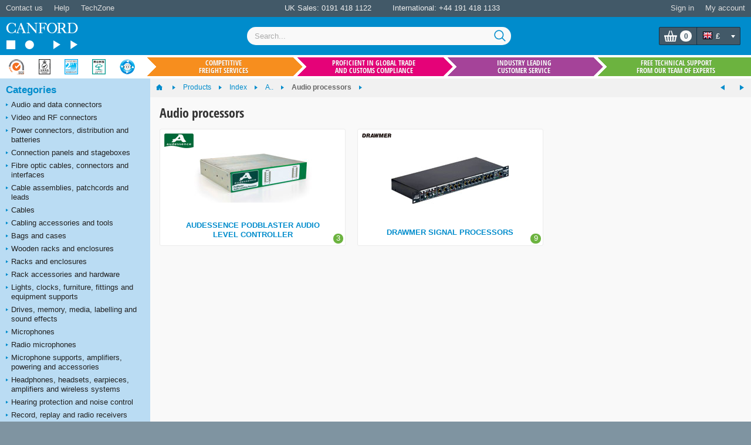

--- FILE ---
content_type: text/html; charset=utf-8
request_url: https://www.canford.co.uk/Index/Audio-processors
body_size: 48687
content:


<!DOCTYPE html>
<html lang="en" class="jDisabled">
	<head id="Head1"><title>
	Audio processors
</title>



<script>document.documentElement.className = document.documentElement.className.replace('jDisabled', 'jEnabled');</script>
<meta http-equiv="Content-Type" content="text/html; charset=utf-8"><script type="text/javascript">window.NREUM||(NREUM={});NREUM.info = {"beacon":"bam.nr-data.net","errorBeacon":"bam.nr-data.net","licenseKey":"2c858c22a0","applicationID":"1449898864","transactionName":"NQZQZUJRVxZUVEJaWwxMc2JgH1sXWkBFVhsLF1dcREJcABtWRUNM","queueTime":0,"applicationTime":30,"agent":"","atts":""}</script><script type="text/javascript">(window.NREUM||(NREUM={})).init={privacy:{cookies_enabled:true},ajax:{deny_list:["bam.nr-data.net"]},session_replay:{sampling_rate:2.0,mask_text_selector:"",block_selector:"",mask_input_options:{date:false,text_area:false,week:false,select:false,color:false,range:false,textarea:false,url:false,number:false,search:false,month:false,datetime_local:false,tel:false,text:false,time:false,email:false},mask_all_inputs:false,enabled:true,error_sampling_rate:100.0},session_trace:{sampling_rate:0.0,mode:"FIXED_RATE",enabled:true,error_sampling_rate:0.0},feature_flags:["soft_nav"],distributed_tracing:{enabled:true}};(window.NREUM||(NREUM={})).loader_config={agentID:"1588590615",accountID:"672857",trustKey:"672857",xpid:"UgEFWVNUGwIEUFhaDgkPUFA=",licenseKey:"2c858c22a0",applicationID:"1449898864",browserID:"1588590615"};;/*! For license information please see nr-loader-spa-1.308.0.min.js.LICENSE.txt */
(()=>{var e,t,r={384:(e,t,r)=>{"use strict";r.d(t,{NT:()=>a,US:()=>u,Zm:()=>o,bQ:()=>d,dV:()=>c,pV:()=>l});var n=r(6154),i=r(1863),s=r(1910);const a={beacon:"bam.nr-data.net",errorBeacon:"bam.nr-data.net"};function o(){return n.gm.NREUM||(n.gm.NREUM={}),void 0===n.gm.newrelic&&(n.gm.newrelic=n.gm.NREUM),n.gm.NREUM}function c(){let e=o();return e.o||(e.o={ST:n.gm.setTimeout,SI:n.gm.setImmediate||n.gm.setInterval,CT:n.gm.clearTimeout,XHR:n.gm.XMLHttpRequest,REQ:n.gm.Request,EV:n.gm.Event,PR:n.gm.Promise,MO:n.gm.MutationObserver,FETCH:n.gm.fetch,WS:n.gm.WebSocket},(0,s.i)(...Object.values(e.o))),e}function d(e,t){let r=o();r.initializedAgents??={},t.initializedAt={ms:(0,i.t)(),date:new Date},r.initializedAgents[e]=t}function u(e,t){o()[e]=t}function l(){return function(){let e=o();const t=e.info||{};e.info={beacon:a.beacon,errorBeacon:a.errorBeacon,...t}}(),function(){let e=o();const t=e.init||{};e.init={...t}}(),c(),function(){let e=o();const t=e.loader_config||{};e.loader_config={...t}}(),o()}},782:(e,t,r)=>{"use strict";r.d(t,{T:()=>n});const n=r(860).K7.pageViewTiming},860:(e,t,r)=>{"use strict";r.d(t,{$J:()=>u,K7:()=>c,P3:()=>d,XX:()=>i,Yy:()=>o,df:()=>s,qY:()=>n,v4:()=>a});const n="events",i="jserrors",s="browser/blobs",a="rum",o="browser/logs",c={ajax:"ajax",genericEvents:"generic_events",jserrors:i,logging:"logging",metrics:"metrics",pageAction:"page_action",pageViewEvent:"page_view_event",pageViewTiming:"page_view_timing",sessionReplay:"session_replay",sessionTrace:"session_trace",softNav:"soft_navigations",spa:"spa"},d={[c.pageViewEvent]:1,[c.pageViewTiming]:2,[c.metrics]:3,[c.jserrors]:4,[c.spa]:5,[c.ajax]:6,[c.sessionTrace]:7,[c.softNav]:8,[c.sessionReplay]:9,[c.logging]:10,[c.genericEvents]:11},u={[c.pageViewEvent]:a,[c.pageViewTiming]:n,[c.ajax]:n,[c.spa]:n,[c.softNav]:n,[c.metrics]:i,[c.jserrors]:i,[c.sessionTrace]:s,[c.sessionReplay]:s,[c.logging]:o,[c.genericEvents]:"ins"}},944:(e,t,r)=>{"use strict";r.d(t,{R:()=>i});var n=r(3241);function i(e,t){"function"==typeof console.debug&&(console.debug("New Relic Warning: https://github.com/newrelic/newrelic-browser-agent/blob/main/docs/warning-codes.md#".concat(e),t),(0,n.W)({agentIdentifier:null,drained:null,type:"data",name:"warn",feature:"warn",data:{code:e,secondary:t}}))}},993:(e,t,r)=>{"use strict";r.d(t,{A$:()=>s,ET:()=>a,TZ:()=>o,p_:()=>i});var n=r(860);const i={ERROR:"ERROR",WARN:"WARN",INFO:"INFO",DEBUG:"DEBUG",TRACE:"TRACE"},s={OFF:0,ERROR:1,WARN:2,INFO:3,DEBUG:4,TRACE:5},a="log",o=n.K7.logging},1541:(e,t,r)=>{"use strict";r.d(t,{U:()=>i,f:()=>n});const n={MFE:"MFE",BA:"BA"};function i(e,t){if(2!==t?.harvestEndpointVersion)return{};const r=t.agentRef.runtime.appMetadata.agents[0].entityGuid;return e?{"source.id":e.id,"source.name":e.name,"source.type":e.type,"parent.id":e.parent?.id||r,"parent.type":e.parent?.type||n.BA}:{"entity.guid":r,appId:t.agentRef.info.applicationID}}},1687:(e,t,r)=>{"use strict";r.d(t,{Ak:()=>d,Ze:()=>h,x3:()=>u});var n=r(3241),i=r(7836),s=r(3606),a=r(860),o=r(2646);const c={};function d(e,t){const r={staged:!1,priority:a.P3[t]||0};l(e),c[e].get(t)||c[e].set(t,r)}function u(e,t){e&&c[e]&&(c[e].get(t)&&c[e].delete(t),p(e,t,!1),c[e].size&&f(e))}function l(e){if(!e)throw new Error("agentIdentifier required");c[e]||(c[e]=new Map)}function h(e="",t="feature",r=!1){if(l(e),!e||!c[e].get(t)||r)return p(e,t);c[e].get(t).staged=!0,f(e)}function f(e){const t=Array.from(c[e]);t.every(([e,t])=>t.staged)&&(t.sort((e,t)=>e[1].priority-t[1].priority),t.forEach(([t])=>{c[e].delete(t),p(e,t)}))}function p(e,t,r=!0){const a=e?i.ee.get(e):i.ee,c=s.i.handlers;if(!a.aborted&&a.backlog&&c){if((0,n.W)({agentIdentifier:e,type:"lifecycle",name:"drain",feature:t}),r){const e=a.backlog[t],r=c[t];if(r){for(let t=0;e&&t<e.length;++t)g(e[t],r);Object.entries(r).forEach(([e,t])=>{Object.values(t||{}).forEach(t=>{t[0]?.on&&t[0]?.context()instanceof o.y&&t[0].on(e,t[1])})})}}a.isolatedBacklog||delete c[t],a.backlog[t]=null,a.emit("drain-"+t,[])}}function g(e,t){var r=e[1];Object.values(t[r]||{}).forEach(t=>{var r=e[0];if(t[0]===r){var n=t[1],i=e[3],s=e[2];n.apply(i,s)}})}},1738:(e,t,r)=>{"use strict";r.d(t,{U:()=>f,Y:()=>h});var n=r(3241),i=r(9908),s=r(1863),a=r(944),o=r(5701),c=r(3969),d=r(8362),u=r(860),l=r(4261);function h(e,t,r,s){const h=s||r;!h||h[e]&&h[e]!==d.d.prototype[e]||(h[e]=function(){(0,i.p)(c.xV,["API/"+e+"/called"],void 0,u.K7.metrics,r.ee),(0,n.W)({agentIdentifier:r.agentIdentifier,drained:!!o.B?.[r.agentIdentifier],type:"data",name:"api",feature:l.Pl+e,data:{}});try{return t.apply(this,arguments)}catch(e){(0,a.R)(23,e)}})}function f(e,t,r,n,a){const o=e.info;null===r?delete o.jsAttributes[t]:o.jsAttributes[t]=r,(a||null===r)&&(0,i.p)(l.Pl+n,[(0,s.t)(),t,r],void 0,"session",e.ee)}},1741:(e,t,r)=>{"use strict";r.d(t,{W:()=>s});var n=r(944),i=r(4261);class s{#e(e,...t){if(this[e]!==s.prototype[e])return this[e](...t);(0,n.R)(35,e)}addPageAction(e,t){return this.#e(i.hG,e,t)}register(e){return this.#e(i.eY,e)}recordCustomEvent(e,t){return this.#e(i.fF,e,t)}setPageViewName(e,t){return this.#e(i.Fw,e,t)}setCustomAttribute(e,t,r){return this.#e(i.cD,e,t,r)}noticeError(e,t){return this.#e(i.o5,e,t)}setUserId(e,t=!1){return this.#e(i.Dl,e,t)}setApplicationVersion(e){return this.#e(i.nb,e)}setErrorHandler(e){return this.#e(i.bt,e)}addRelease(e,t){return this.#e(i.k6,e,t)}log(e,t){return this.#e(i.$9,e,t)}start(){return this.#e(i.d3)}finished(e){return this.#e(i.BL,e)}recordReplay(){return this.#e(i.CH)}pauseReplay(){return this.#e(i.Tb)}addToTrace(e){return this.#e(i.U2,e)}setCurrentRouteName(e){return this.#e(i.PA,e)}interaction(e){return this.#e(i.dT,e)}wrapLogger(e,t,r){return this.#e(i.Wb,e,t,r)}measure(e,t){return this.#e(i.V1,e,t)}consent(e){return this.#e(i.Pv,e)}}},1863:(e,t,r)=>{"use strict";function n(){return Math.floor(performance.now())}r.d(t,{t:()=>n})},1910:(e,t,r)=>{"use strict";r.d(t,{i:()=>s});var n=r(944);const i=new Map;function s(...e){return e.every(e=>{if(i.has(e))return i.get(e);const t="function"==typeof e?e.toString():"",r=t.includes("[native code]"),s=t.includes("nrWrapper");return r||s||(0,n.R)(64,e?.name||t),i.set(e,r),r})}},2555:(e,t,r)=>{"use strict";r.d(t,{D:()=>o,f:()=>a});var n=r(384),i=r(8122);const s={beacon:n.NT.beacon,errorBeacon:n.NT.errorBeacon,licenseKey:void 0,applicationID:void 0,sa:void 0,queueTime:void 0,applicationTime:void 0,ttGuid:void 0,user:void 0,account:void 0,product:void 0,extra:void 0,jsAttributes:{},userAttributes:void 0,atts:void 0,transactionName:void 0,tNamePlain:void 0};function a(e){try{return!!e.licenseKey&&!!e.errorBeacon&&!!e.applicationID}catch(e){return!1}}const o=e=>(0,i.a)(e,s)},2614:(e,t,r)=>{"use strict";r.d(t,{BB:()=>a,H3:()=>n,g:()=>d,iL:()=>c,tS:()=>o,uh:()=>i,wk:()=>s});const n="NRBA",i="SESSION",s=144e5,a=18e5,o={STARTED:"session-started",PAUSE:"session-pause",RESET:"session-reset",RESUME:"session-resume",UPDATE:"session-update"},c={SAME_TAB:"same-tab",CROSS_TAB:"cross-tab"},d={OFF:0,FULL:1,ERROR:2}},2646:(e,t,r)=>{"use strict";r.d(t,{y:()=>n});class n{constructor(e){this.contextId=e}}},2843:(e,t,r)=>{"use strict";r.d(t,{G:()=>s,u:()=>i});var n=r(3878);function i(e,t=!1,r,i){(0,n.DD)("visibilitychange",function(){if(t)return void("hidden"===document.visibilityState&&e());e(document.visibilityState)},r,i)}function s(e,t,r){(0,n.sp)("pagehide",e,t,r)}},3241:(e,t,r)=>{"use strict";r.d(t,{W:()=>s});var n=r(6154);const i="newrelic";function s(e={}){try{n.gm.dispatchEvent(new CustomEvent(i,{detail:e}))}catch(e){}}},3304:(e,t,r)=>{"use strict";r.d(t,{A:()=>s});var n=r(7836);const i=()=>{const e=new WeakSet;return(t,r)=>{if("object"==typeof r&&null!==r){if(e.has(r))return;e.add(r)}return r}};function s(e){try{return JSON.stringify(e,i())??""}catch(e){try{n.ee.emit("internal-error",[e])}catch(e){}return""}}},3333:(e,t,r)=>{"use strict";r.d(t,{$v:()=>u,TZ:()=>n,Xh:()=>c,Zp:()=>i,kd:()=>d,mq:()=>o,nf:()=>a,qN:()=>s});const n=r(860).K7.genericEvents,i=["auxclick","click","copy","keydown","paste","scrollend"],s=["focus","blur"],a=4,o=1e3,c=2e3,d=["PageAction","UserAction","BrowserPerformance"],u={RESOURCES:"experimental.resources",REGISTER:"register"}},3434:(e,t,r)=>{"use strict";r.d(t,{Jt:()=>s,YM:()=>d});var n=r(7836),i=r(5607);const s="nr@original:".concat(i.W),a=50;var o=Object.prototype.hasOwnProperty,c=!1;function d(e,t){return e||(e=n.ee),r.inPlace=function(e,t,n,i,s){n||(n="");const a="-"===n.charAt(0);for(let o=0;o<t.length;o++){const c=t[o],d=e[c];l(d)||(e[c]=r(d,a?c+n:n,i,c,s))}},r.flag=s,r;function r(t,r,n,c,d){return l(t)?t:(r||(r=""),nrWrapper[s]=t,function(e,t,r){if(Object.defineProperty&&Object.keys)try{return Object.keys(e).forEach(function(r){Object.defineProperty(t,r,{get:function(){return e[r]},set:function(t){return e[r]=t,t}})}),t}catch(e){u([e],r)}for(var n in e)o.call(e,n)&&(t[n]=e[n])}(t,nrWrapper,e),nrWrapper);function nrWrapper(){var s,o,l,h;let f;try{o=this,s=[...arguments],l="function"==typeof n?n(s,o):n||{}}catch(t){u([t,"",[s,o,c],l],e)}i(r+"start",[s,o,c],l,d);const p=performance.now();let g;try{return h=t.apply(o,s),g=performance.now(),h}catch(e){throw g=performance.now(),i(r+"err",[s,o,e],l,d),f=e,f}finally{const e=g-p,t={start:p,end:g,duration:e,isLongTask:e>=a,methodName:c,thrownError:f};t.isLongTask&&i("long-task",[t,o],l,d),i(r+"end",[s,o,h],l,d)}}}function i(r,n,i,s){if(!c||t){var a=c;c=!0;try{e.emit(r,n,i,t,s)}catch(t){u([t,r,n,i],e)}c=a}}}function u(e,t){t||(t=n.ee);try{t.emit("internal-error",e)}catch(e){}}function l(e){return!(e&&"function"==typeof e&&e.apply&&!e[s])}},3606:(e,t,r)=>{"use strict";r.d(t,{i:()=>s});var n=r(9908);s.on=a;var i=s.handlers={};function s(e,t,r,s){a(s||n.d,i,e,t,r)}function a(e,t,r,i,s){s||(s="feature"),e||(e=n.d);var a=t[s]=t[s]||{};(a[r]=a[r]||[]).push([e,i])}},3738:(e,t,r)=>{"use strict";r.d(t,{He:()=>i,Kp:()=>o,Lc:()=>d,Rz:()=>u,TZ:()=>n,bD:()=>s,d3:()=>a,jx:()=>l,sl:()=>h,uP:()=>c});const n=r(860).K7.sessionTrace,i="bstResource",s="resource",a="-start",o="-end",c="fn"+a,d="fn"+o,u="pushState",l=1e3,h=3e4},3785:(e,t,r)=>{"use strict";r.d(t,{R:()=>c,b:()=>d});var n=r(9908),i=r(1863),s=r(860),a=r(3969),o=r(993);function c(e,t,r={},c=o.p_.INFO,d=!0,u,l=(0,i.t)()){(0,n.p)(a.xV,["API/logging/".concat(c.toLowerCase(),"/called")],void 0,s.K7.metrics,e),(0,n.p)(o.ET,[l,t,r,c,d,u],void 0,s.K7.logging,e)}function d(e){return"string"==typeof e&&Object.values(o.p_).some(t=>t===e.toUpperCase().trim())}},3878:(e,t,r)=>{"use strict";function n(e,t){return{capture:e,passive:!1,signal:t}}function i(e,t,r=!1,i){window.addEventListener(e,t,n(r,i))}function s(e,t,r=!1,i){document.addEventListener(e,t,n(r,i))}r.d(t,{DD:()=>s,jT:()=>n,sp:()=>i})},3962:(e,t,r)=>{"use strict";r.d(t,{AM:()=>a,O2:()=>l,OV:()=>s,Qu:()=>h,TZ:()=>c,ih:()=>f,pP:()=>o,t1:()=>u,tC:()=>i,wD:()=>d});var n=r(860);const i=["click","keydown","submit"],s="popstate",a="api",o="initialPageLoad",c=n.K7.softNav,d=5e3,u=500,l={INITIAL_PAGE_LOAD:"",ROUTE_CHANGE:1,UNSPECIFIED:2},h={INTERACTION:1,AJAX:2,CUSTOM_END:3,CUSTOM_TRACER:4},f={IP:"in progress",PF:"pending finish",FIN:"finished",CAN:"cancelled"}},3969:(e,t,r)=>{"use strict";r.d(t,{TZ:()=>n,XG:()=>o,rs:()=>i,xV:()=>a,z_:()=>s});const n=r(860).K7.metrics,i="sm",s="cm",a="storeSupportabilityMetrics",o="storeEventMetrics"},4234:(e,t,r)=>{"use strict";r.d(t,{W:()=>s});var n=r(7836),i=r(1687);class s{constructor(e,t){this.agentIdentifier=e,this.ee=n.ee.get(e),this.featureName=t,this.blocked=!1}deregisterDrain(){(0,i.x3)(this.agentIdentifier,this.featureName)}}},4261:(e,t,r)=>{"use strict";r.d(t,{$9:()=>u,BL:()=>c,CH:()=>p,Dl:()=>R,Fw:()=>w,PA:()=>v,Pl:()=>n,Pv:()=>A,Tb:()=>h,U2:()=>a,V1:()=>E,Wb:()=>T,bt:()=>y,cD:()=>b,d3:()=>x,dT:()=>d,eY:()=>g,fF:()=>f,hG:()=>s,hw:()=>i,k6:()=>o,nb:()=>m,o5:()=>l});const n="api-",i=n+"ixn-",s="addPageAction",a="addToTrace",o="addRelease",c="finished",d="interaction",u="log",l="noticeError",h="pauseReplay",f="recordCustomEvent",p="recordReplay",g="register",m="setApplicationVersion",v="setCurrentRouteName",b="setCustomAttribute",y="setErrorHandler",w="setPageViewName",R="setUserId",x="start",T="wrapLogger",E="measure",A="consent"},5205:(e,t,r)=>{"use strict";r.d(t,{j:()=>S});var n=r(384),i=r(1741);var s=r(2555),a=r(3333);const o=e=>{if(!e||"string"!=typeof e)return!1;try{document.createDocumentFragment().querySelector(e)}catch{return!1}return!0};var c=r(2614),d=r(944),u=r(8122);const l="[data-nr-mask]",h=e=>(0,u.a)(e,(()=>{const e={feature_flags:[],experimental:{allow_registered_children:!1,resources:!1},mask_selector:"*",block_selector:"[data-nr-block]",mask_input_options:{color:!1,date:!1,"datetime-local":!1,email:!1,month:!1,number:!1,range:!1,search:!1,tel:!1,text:!1,time:!1,url:!1,week:!1,textarea:!1,select:!1,password:!0}};return{ajax:{deny_list:void 0,block_internal:!0,enabled:!0,autoStart:!0},api:{get allow_registered_children(){return e.feature_flags.includes(a.$v.REGISTER)||e.experimental.allow_registered_children},set allow_registered_children(t){e.experimental.allow_registered_children=t},duplicate_registered_data:!1},browser_consent_mode:{enabled:!1},distributed_tracing:{enabled:void 0,exclude_newrelic_header:void 0,cors_use_newrelic_header:void 0,cors_use_tracecontext_headers:void 0,allowed_origins:void 0},get feature_flags(){return e.feature_flags},set feature_flags(t){e.feature_flags=t},generic_events:{enabled:!0,autoStart:!0},harvest:{interval:30},jserrors:{enabled:!0,autoStart:!0},logging:{enabled:!0,autoStart:!0},metrics:{enabled:!0,autoStart:!0},obfuscate:void 0,page_action:{enabled:!0},page_view_event:{enabled:!0,autoStart:!0},page_view_timing:{enabled:!0,autoStart:!0},performance:{capture_marks:!1,capture_measures:!1,capture_detail:!0,resources:{get enabled(){return e.feature_flags.includes(a.$v.RESOURCES)||e.experimental.resources},set enabled(t){e.experimental.resources=t},asset_types:[],first_party_domains:[],ignore_newrelic:!0}},privacy:{cookies_enabled:!0},proxy:{assets:void 0,beacon:void 0},session:{expiresMs:c.wk,inactiveMs:c.BB},session_replay:{autoStart:!0,enabled:!1,preload:!1,sampling_rate:10,error_sampling_rate:100,collect_fonts:!1,inline_images:!1,fix_stylesheets:!0,mask_all_inputs:!0,get mask_text_selector(){return e.mask_selector},set mask_text_selector(t){o(t)?e.mask_selector="".concat(t,",").concat(l):""===t||null===t?e.mask_selector=l:(0,d.R)(5,t)},get block_class(){return"nr-block"},get ignore_class(){return"nr-ignore"},get mask_text_class(){return"nr-mask"},get block_selector(){return e.block_selector},set block_selector(t){o(t)?e.block_selector+=",".concat(t):""!==t&&(0,d.R)(6,t)},get mask_input_options(){return e.mask_input_options},set mask_input_options(t){t&&"object"==typeof t?e.mask_input_options={...t,password:!0}:(0,d.R)(7,t)}},session_trace:{enabled:!0,autoStart:!0},soft_navigations:{enabled:!0,autoStart:!0},spa:{enabled:!0,autoStart:!0},ssl:void 0,user_actions:{enabled:!0,elementAttributes:["id","className","tagName","type"]}}})());var f=r(6154),p=r(9324);let g=0;const m={buildEnv:p.F3,distMethod:p.Xs,version:p.xv,originTime:f.WN},v={consented:!1},b={appMetadata:{},get consented(){return this.session?.state?.consent||v.consented},set consented(e){v.consented=e},customTransaction:void 0,denyList:void 0,disabled:!1,harvester:void 0,isolatedBacklog:!1,isRecording:!1,loaderType:void 0,maxBytes:3e4,obfuscator:void 0,onerror:void 0,ptid:void 0,releaseIds:{},session:void 0,timeKeeper:void 0,registeredEntities:[],jsAttributesMetadata:{bytes:0},get harvestCount(){return++g}},y=e=>{const t=(0,u.a)(e,b),r=Object.keys(m).reduce((e,t)=>(e[t]={value:m[t],writable:!1,configurable:!0,enumerable:!0},e),{});return Object.defineProperties(t,r)};var w=r(5701);const R=e=>{const t=e.startsWith("http");e+="/",r.p=t?e:"https://"+e};var x=r(7836),T=r(3241);const E={accountID:void 0,trustKey:void 0,agentID:void 0,licenseKey:void 0,applicationID:void 0,xpid:void 0},A=e=>(0,u.a)(e,E),_=new Set;function S(e,t={},r,a){let{init:o,info:c,loader_config:d,runtime:u={},exposed:l=!0}=t;if(!c){const e=(0,n.pV)();o=e.init,c=e.info,d=e.loader_config}e.init=h(o||{}),e.loader_config=A(d||{}),c.jsAttributes??={},f.bv&&(c.jsAttributes.isWorker=!0),e.info=(0,s.D)(c);const p=e.init,g=[c.beacon,c.errorBeacon];_.has(e.agentIdentifier)||(p.proxy.assets&&(R(p.proxy.assets),g.push(p.proxy.assets)),p.proxy.beacon&&g.push(p.proxy.beacon),e.beacons=[...g],function(e){const t=(0,n.pV)();Object.getOwnPropertyNames(i.W.prototype).forEach(r=>{const n=i.W.prototype[r];if("function"!=typeof n||"constructor"===n)return;let s=t[r];e[r]&&!1!==e.exposed&&"micro-agent"!==e.runtime?.loaderType&&(t[r]=(...t)=>{const n=e[r](...t);return s?s(...t):n})})}(e),(0,n.US)("activatedFeatures",w.B)),u.denyList=[...p.ajax.deny_list||[],...p.ajax.block_internal?g:[]],u.ptid=e.agentIdentifier,u.loaderType=r,e.runtime=y(u),_.has(e.agentIdentifier)||(e.ee=x.ee.get(e.agentIdentifier),e.exposed=l,(0,T.W)({agentIdentifier:e.agentIdentifier,drained:!!w.B?.[e.agentIdentifier],type:"lifecycle",name:"initialize",feature:void 0,data:e.config})),_.add(e.agentIdentifier)}},5270:(e,t,r)=>{"use strict";r.d(t,{Aw:()=>a,SR:()=>s,rF:()=>o});var n=r(384),i=r(7767);function s(e){return!!(0,n.dV)().o.MO&&(0,i.V)(e)&&!0===e?.session_trace.enabled}function a(e){return!0===e?.session_replay.preload&&s(e)}function o(e,t){try{if("string"==typeof t?.type){if("password"===t.type.toLowerCase())return"*".repeat(e?.length||0);if(void 0!==t?.dataset?.nrUnmask||t?.classList?.contains("nr-unmask"))return e}}catch(e){}return"string"==typeof e?e.replace(/[\S]/g,"*"):"*".repeat(e?.length||0)}},5289:(e,t,r)=>{"use strict";r.d(t,{GG:()=>a,Qr:()=>c,sB:()=>o});var n=r(3878),i=r(6389);function s(){return"undefined"==typeof document||"complete"===document.readyState}function a(e,t){if(s())return e();const r=(0,i.J)(e),a=setInterval(()=>{s()&&(clearInterval(a),r())},500);(0,n.sp)("load",r,t)}function o(e){if(s())return e();(0,n.DD)("DOMContentLoaded",e)}function c(e){if(s())return e();(0,n.sp)("popstate",e)}},5607:(e,t,r)=>{"use strict";r.d(t,{W:()=>n});const n=(0,r(9566).bz)()},5701:(e,t,r)=>{"use strict";r.d(t,{B:()=>s,t:()=>a});var n=r(3241);const i=new Set,s={};function a(e,t){const r=t.agentIdentifier;s[r]??={},e&&"object"==typeof e&&(i.has(r)||(t.ee.emit("rumresp",[e]),s[r]=e,i.add(r),(0,n.W)({agentIdentifier:r,loaded:!0,drained:!0,type:"lifecycle",name:"load",feature:void 0,data:e})))}},6154:(e,t,r)=>{"use strict";r.d(t,{OF:()=>d,RI:()=>i,WN:()=>h,bv:()=>s,eN:()=>f,gm:()=>a,lR:()=>l,m:()=>c,mw:()=>o,sb:()=>u});var n=r(1863);const i="undefined"!=typeof window&&!!window.document,s="undefined"!=typeof WorkerGlobalScope&&("undefined"!=typeof self&&self instanceof WorkerGlobalScope&&self.navigator instanceof WorkerNavigator||"undefined"!=typeof globalThis&&globalThis instanceof WorkerGlobalScope&&globalThis.navigator instanceof WorkerNavigator),a=i?window:"undefined"!=typeof WorkerGlobalScope&&("undefined"!=typeof self&&self instanceof WorkerGlobalScope&&self||"undefined"!=typeof globalThis&&globalThis instanceof WorkerGlobalScope&&globalThis),o=Boolean("hidden"===a?.document?.visibilityState),c=""+a?.location,d=/iPad|iPhone|iPod/.test(a.navigator?.userAgent),u=d&&"undefined"==typeof SharedWorker,l=(()=>{const e=a.navigator?.userAgent?.match(/Firefox[/\s](\d+\.\d+)/);return Array.isArray(e)&&e.length>=2?+e[1]:0})(),h=Date.now()-(0,n.t)(),f=()=>"undefined"!=typeof PerformanceNavigationTiming&&a?.performance?.getEntriesByType("navigation")?.[0]?.responseStart},6344:(e,t,r)=>{"use strict";r.d(t,{BB:()=>u,Qb:()=>l,TZ:()=>i,Ug:()=>a,Vh:()=>s,_s:()=>o,bc:()=>d,yP:()=>c});var n=r(2614);const i=r(860).K7.sessionReplay,s="errorDuringReplay",a=.12,o={DomContentLoaded:0,Load:1,FullSnapshot:2,IncrementalSnapshot:3,Meta:4,Custom:5},c={[n.g.ERROR]:15e3,[n.g.FULL]:3e5,[n.g.OFF]:0},d={RESET:{message:"Session was reset",sm:"Reset"},IMPORT:{message:"Recorder failed to import",sm:"Import"},TOO_MANY:{message:"429: Too Many Requests",sm:"Too-Many"},TOO_BIG:{message:"Payload was too large",sm:"Too-Big"},CROSS_TAB:{message:"Session Entity was set to OFF on another tab",sm:"Cross-Tab"},ENTITLEMENTS:{message:"Session Replay is not allowed and will not be started",sm:"Entitlement"}},u=5e3,l={API:"api",RESUME:"resume",SWITCH_TO_FULL:"switchToFull",INITIALIZE:"initialize",PRELOAD:"preload"}},6389:(e,t,r)=>{"use strict";function n(e,t=500,r={}){const n=r?.leading||!1;let i;return(...r)=>{n&&void 0===i&&(e.apply(this,r),i=setTimeout(()=>{i=clearTimeout(i)},t)),n||(clearTimeout(i),i=setTimeout(()=>{e.apply(this,r)},t))}}function i(e){let t=!1;return(...r)=>{t||(t=!0,e.apply(this,r))}}r.d(t,{J:()=>i,s:()=>n})},6630:(e,t,r)=>{"use strict";r.d(t,{T:()=>n});const n=r(860).K7.pageViewEvent},6774:(e,t,r)=>{"use strict";r.d(t,{T:()=>n});const n=r(860).K7.jserrors},7295:(e,t,r)=>{"use strict";r.d(t,{Xv:()=>a,gX:()=>i,iW:()=>s});var n=[];function i(e){if(!e||s(e))return!1;if(0===n.length)return!0;if("*"===n[0].hostname)return!1;for(var t=0;t<n.length;t++){var r=n[t];if(r.hostname.test(e.hostname)&&r.pathname.test(e.pathname))return!1}return!0}function s(e){return void 0===e.hostname}function a(e){if(n=[],e&&e.length)for(var t=0;t<e.length;t++){let r=e[t];if(!r)continue;if("*"===r)return void(n=[{hostname:"*"}]);0===r.indexOf("http://")?r=r.substring(7):0===r.indexOf("https://")&&(r=r.substring(8));const i=r.indexOf("/");let s,a;i>0?(s=r.substring(0,i),a=r.substring(i)):(s=r,a="*");let[c]=s.split(":");n.push({hostname:o(c),pathname:o(a,!0)})}}function o(e,t=!1){const r=e.replace(/[.+?^${}()|[\]\\]/g,e=>"\\"+e).replace(/\*/g,".*?");return new RegExp((t?"^":"")+r+"$")}},7485:(e,t,r)=>{"use strict";r.d(t,{D:()=>i});var n=r(6154);function i(e){if(0===(e||"").indexOf("data:"))return{protocol:"data"};try{const t=new URL(e,location.href),r={port:t.port,hostname:t.hostname,pathname:t.pathname,search:t.search,protocol:t.protocol.slice(0,t.protocol.indexOf(":")),sameOrigin:t.protocol===n.gm?.location?.protocol&&t.host===n.gm?.location?.host};return r.port&&""!==r.port||("http:"===t.protocol&&(r.port="80"),"https:"===t.protocol&&(r.port="443")),r.pathname&&""!==r.pathname?r.pathname.startsWith("/")||(r.pathname="/".concat(r.pathname)):r.pathname="/",r}catch(e){return{}}}},7699:(e,t,r)=>{"use strict";r.d(t,{It:()=>s,KC:()=>o,No:()=>i,qh:()=>a});var n=r(860);const i=16e3,s=1e6,a="SESSION_ERROR",o={[n.K7.logging]:!0,[n.K7.genericEvents]:!1,[n.K7.jserrors]:!1,[n.K7.ajax]:!1}},7767:(e,t,r)=>{"use strict";r.d(t,{V:()=>i});var n=r(6154);const i=e=>n.RI&&!0===e?.privacy.cookies_enabled},7836:(e,t,r)=>{"use strict";r.d(t,{P:()=>o,ee:()=>c});var n=r(384),i=r(8990),s=r(2646),a=r(5607);const o="nr@context:".concat(a.W),c=function e(t,r){var n={},a={},u={},l=!1;try{l=16===r.length&&d.initializedAgents?.[r]?.runtime.isolatedBacklog}catch(e){}var h={on:p,addEventListener:p,removeEventListener:function(e,t){var r=n[e];if(!r)return;for(var i=0;i<r.length;i++)r[i]===t&&r.splice(i,1)},emit:function(e,r,n,i,s){!1!==s&&(s=!0);if(c.aborted&&!i)return;t&&s&&t.emit(e,r,n);var o=f(n);g(e).forEach(e=>{e.apply(o,r)});var d=v()[a[e]];d&&d.push([h,e,r,o]);return o},get:m,listeners:g,context:f,buffer:function(e,t){const r=v();if(t=t||"feature",h.aborted)return;Object.entries(e||{}).forEach(([e,n])=>{a[n]=t,t in r||(r[t]=[])})},abort:function(){h._aborted=!0,Object.keys(h.backlog).forEach(e=>{delete h.backlog[e]})},isBuffering:function(e){return!!v()[a[e]]},debugId:r,backlog:l?{}:t&&"object"==typeof t.backlog?t.backlog:{},isolatedBacklog:l};return Object.defineProperty(h,"aborted",{get:()=>{let e=h._aborted||!1;return e||(t&&(e=t.aborted),e)}}),h;function f(e){return e&&e instanceof s.y?e:e?(0,i.I)(e,o,()=>new s.y(o)):new s.y(o)}function p(e,t){n[e]=g(e).concat(t)}function g(e){return n[e]||[]}function m(t){return u[t]=u[t]||e(h,t)}function v(){return h.backlog}}(void 0,"globalEE"),d=(0,n.Zm)();d.ee||(d.ee=c)},8122:(e,t,r)=>{"use strict";r.d(t,{a:()=>i});var n=r(944);function i(e,t){try{if(!e||"object"!=typeof e)return(0,n.R)(3);if(!t||"object"!=typeof t)return(0,n.R)(4);const r=Object.create(Object.getPrototypeOf(t),Object.getOwnPropertyDescriptors(t)),s=0===Object.keys(r).length?e:r;for(let a in s)if(void 0!==e[a])try{if(null===e[a]){r[a]=null;continue}Array.isArray(e[a])&&Array.isArray(t[a])?r[a]=Array.from(new Set([...e[a],...t[a]])):"object"==typeof e[a]&&"object"==typeof t[a]?r[a]=i(e[a],t[a]):r[a]=e[a]}catch(e){r[a]||(0,n.R)(1,e)}return r}catch(e){(0,n.R)(2,e)}}},8139:(e,t,r)=>{"use strict";r.d(t,{u:()=>h});var n=r(7836),i=r(3434),s=r(8990),a=r(6154);const o={},c=a.gm.XMLHttpRequest,d="addEventListener",u="removeEventListener",l="nr@wrapped:".concat(n.P);function h(e){var t=function(e){return(e||n.ee).get("events")}(e);if(o[t.debugId]++)return t;o[t.debugId]=1;var r=(0,i.YM)(t,!0);function h(e){r.inPlace(e,[d,u],"-",p)}function p(e,t){return e[1]}return"getPrototypeOf"in Object&&(a.RI&&f(document,h),c&&f(c.prototype,h),f(a.gm,h)),t.on(d+"-start",function(e,t){var n=e[1];if(null!==n&&("function"==typeof n||"object"==typeof n)&&"newrelic"!==e[0]){var i=(0,s.I)(n,l,function(){var e={object:function(){if("function"!=typeof n.handleEvent)return;return n.handleEvent.apply(n,arguments)},function:n}[typeof n];return e?r(e,"fn-",null,e.name||"anonymous"):n});this.wrapped=e[1]=i}}),t.on(u+"-start",function(e){e[1]=this.wrapped||e[1]}),t}function f(e,t,...r){let n=e;for(;"object"==typeof n&&!Object.prototype.hasOwnProperty.call(n,d);)n=Object.getPrototypeOf(n);n&&t(n,...r)}},8362:(e,t,r)=>{"use strict";r.d(t,{d:()=>s});var n=r(9566),i=r(1741);class s extends i.W{agentIdentifier=(0,n.LA)(16)}},8374:(e,t,r)=>{r.nc=(()=>{try{return document?.currentScript?.nonce}catch(e){}return""})()},8990:(e,t,r)=>{"use strict";r.d(t,{I:()=>i});var n=Object.prototype.hasOwnProperty;function i(e,t,r){if(n.call(e,t))return e[t];var i=r();if(Object.defineProperty&&Object.keys)try{return Object.defineProperty(e,t,{value:i,writable:!0,enumerable:!1}),i}catch(e){}return e[t]=i,i}},9119:(e,t,r)=>{"use strict";r.d(t,{L:()=>s});var n=/([^?#]*)[^#]*(#[^?]*|$).*/,i=/([^?#]*)().*/;function s(e,t){return e?e.replace(t?n:i,"$1$2"):e}},9300:(e,t,r)=>{"use strict";r.d(t,{T:()=>n});const n=r(860).K7.ajax},9324:(e,t,r)=>{"use strict";r.d(t,{AJ:()=>a,F3:()=>i,Xs:()=>s,Yq:()=>o,xv:()=>n});const n="1.308.0",i="PROD",s="CDN",a="@newrelic/rrweb",o="1.0.1"},9566:(e,t,r)=>{"use strict";r.d(t,{LA:()=>o,ZF:()=>c,bz:()=>a,el:()=>d});var n=r(6154);const i="xxxxxxxx-xxxx-4xxx-yxxx-xxxxxxxxxxxx";function s(e,t){return e?15&e[t]:16*Math.random()|0}function a(){const e=n.gm?.crypto||n.gm?.msCrypto;let t,r=0;return e&&e.getRandomValues&&(t=e.getRandomValues(new Uint8Array(30))),i.split("").map(e=>"x"===e?s(t,r++).toString(16):"y"===e?(3&s()|8).toString(16):e).join("")}function o(e){const t=n.gm?.crypto||n.gm?.msCrypto;let r,i=0;t&&t.getRandomValues&&(r=t.getRandomValues(new Uint8Array(e)));const a=[];for(var o=0;o<e;o++)a.push(s(r,i++).toString(16));return a.join("")}function c(){return o(16)}function d(){return o(32)}},9908:(e,t,r)=>{"use strict";r.d(t,{d:()=>n,p:()=>i});var n=r(7836).ee.get("handle");function i(e,t,r,i,s){s?(s.buffer([e],i),s.emit(e,t,r)):(n.buffer([e],i),n.emit(e,t,r))}}},n={};function i(e){var t=n[e];if(void 0!==t)return t.exports;var s=n[e]={exports:{}};return r[e](s,s.exports,i),s.exports}i.m=r,i.d=(e,t)=>{for(var r in t)i.o(t,r)&&!i.o(e,r)&&Object.defineProperty(e,r,{enumerable:!0,get:t[r]})},i.f={},i.e=e=>Promise.all(Object.keys(i.f).reduce((t,r)=>(i.f[r](e,t),t),[])),i.u=e=>({212:"nr-spa-compressor",249:"nr-spa-recorder",478:"nr-spa"}[e]+"-1.308.0.min.js"),i.o=(e,t)=>Object.prototype.hasOwnProperty.call(e,t),e={},t="NRBA-1.308.0.PROD:",i.l=(r,n,s,a)=>{if(e[r])e[r].push(n);else{var o,c;if(void 0!==s)for(var d=document.getElementsByTagName("script"),u=0;u<d.length;u++){var l=d[u];if(l.getAttribute("src")==r||l.getAttribute("data-webpack")==t+s){o=l;break}}if(!o){c=!0;var h={478:"sha512-RSfSVnmHk59T/uIPbdSE0LPeqcEdF4/+XhfJdBuccH5rYMOEZDhFdtnh6X6nJk7hGpzHd9Ujhsy7lZEz/ORYCQ==",249:"sha512-ehJXhmntm85NSqW4MkhfQqmeKFulra3klDyY0OPDUE+sQ3GokHlPh1pmAzuNy//3j4ac6lzIbmXLvGQBMYmrkg==",212:"sha512-B9h4CR46ndKRgMBcK+j67uSR2RCnJfGefU+A7FrgR/k42ovXy5x/MAVFiSvFxuVeEk/pNLgvYGMp1cBSK/G6Fg=="};(o=document.createElement("script")).charset="utf-8",i.nc&&o.setAttribute("nonce",i.nc),o.setAttribute("data-webpack",t+s),o.src=r,0!==o.src.indexOf(window.location.origin+"/")&&(o.crossOrigin="anonymous"),h[a]&&(o.integrity=h[a])}e[r]=[n];var f=(t,n)=>{o.onerror=o.onload=null,clearTimeout(p);var i=e[r];if(delete e[r],o.parentNode&&o.parentNode.removeChild(o),i&&i.forEach(e=>e(n)),t)return t(n)},p=setTimeout(f.bind(null,void 0,{type:"timeout",target:o}),12e4);o.onerror=f.bind(null,o.onerror),o.onload=f.bind(null,o.onload),c&&document.head.appendChild(o)}},i.r=e=>{"undefined"!=typeof Symbol&&Symbol.toStringTag&&Object.defineProperty(e,Symbol.toStringTag,{value:"Module"}),Object.defineProperty(e,"__esModule",{value:!0})},i.p="https://js-agent.newrelic.com/",(()=>{var e={38:0,788:0};i.f.j=(t,r)=>{var n=i.o(e,t)?e[t]:void 0;if(0!==n)if(n)r.push(n[2]);else{var s=new Promise((r,i)=>n=e[t]=[r,i]);r.push(n[2]=s);var a=i.p+i.u(t),o=new Error;i.l(a,r=>{if(i.o(e,t)&&(0!==(n=e[t])&&(e[t]=void 0),n)){var s=r&&("load"===r.type?"missing":r.type),a=r&&r.target&&r.target.src;o.message="Loading chunk "+t+" failed: ("+s+": "+a+")",o.name="ChunkLoadError",o.type=s,o.request=a,n[1](o)}},"chunk-"+t,t)}};var t=(t,r)=>{var n,s,[a,o,c]=r,d=0;if(a.some(t=>0!==e[t])){for(n in o)i.o(o,n)&&(i.m[n]=o[n]);if(c)c(i)}for(t&&t(r);d<a.length;d++)s=a[d],i.o(e,s)&&e[s]&&e[s][0](),e[s]=0},r=self["webpackChunk:NRBA-1.308.0.PROD"]=self["webpackChunk:NRBA-1.308.0.PROD"]||[];r.forEach(t.bind(null,0)),r.push=t.bind(null,r.push.bind(r))})(),(()=>{"use strict";i(8374);var e=i(8362),t=i(860);const r=Object.values(t.K7);var n=i(5205);var s=i(9908),a=i(1863),o=i(4261),c=i(1738);var d=i(1687),u=i(4234),l=i(5289),h=i(6154),f=i(944),p=i(5270),g=i(7767),m=i(6389),v=i(7699);class b extends u.W{constructor(e,t){super(e.agentIdentifier,t),this.agentRef=e,this.abortHandler=void 0,this.featAggregate=void 0,this.loadedSuccessfully=void 0,this.onAggregateImported=new Promise(e=>{this.loadedSuccessfully=e}),this.deferred=Promise.resolve(),!1===e.init[this.featureName].autoStart?this.deferred=new Promise((t,r)=>{this.ee.on("manual-start-all",(0,m.J)(()=>{(0,d.Ak)(e.agentIdentifier,this.featureName),t()}))}):(0,d.Ak)(e.agentIdentifier,t)}importAggregator(e,t,r={}){if(this.featAggregate)return;const n=async()=>{let n;await this.deferred;try{if((0,g.V)(e.init)){const{setupAgentSession:t}=await i.e(478).then(i.bind(i,8766));n=t(e)}}catch(e){(0,f.R)(20,e),this.ee.emit("internal-error",[e]),(0,s.p)(v.qh,[e],void 0,this.featureName,this.ee)}try{if(!this.#t(this.featureName,n,e.init))return(0,d.Ze)(this.agentIdentifier,this.featureName),void this.loadedSuccessfully(!1);const{Aggregate:i}=await t();this.featAggregate=new i(e,r),e.runtime.harvester.initializedAggregates.push(this.featAggregate),this.loadedSuccessfully(!0)}catch(e){(0,f.R)(34,e),this.abortHandler?.(),(0,d.Ze)(this.agentIdentifier,this.featureName,!0),this.loadedSuccessfully(!1),this.ee&&this.ee.abort()}};h.RI?(0,l.GG)(()=>n(),!0):n()}#t(e,r,n){if(this.blocked)return!1;switch(e){case t.K7.sessionReplay:return(0,p.SR)(n)&&!!r;case t.K7.sessionTrace:return!!r;default:return!0}}}var y=i(6630),w=i(2614),R=i(3241);class x extends b{static featureName=y.T;constructor(e){var t;super(e,y.T),this.setupInspectionEvents(e.agentIdentifier),t=e,(0,c.Y)(o.Fw,function(e,r){"string"==typeof e&&("/"!==e.charAt(0)&&(e="/"+e),t.runtime.customTransaction=(r||"http://custom.transaction")+e,(0,s.p)(o.Pl+o.Fw,[(0,a.t)()],void 0,void 0,t.ee))},t),this.importAggregator(e,()=>i.e(478).then(i.bind(i,2467)))}setupInspectionEvents(e){const t=(t,r)=>{t&&(0,R.W)({agentIdentifier:e,timeStamp:t.timeStamp,loaded:"complete"===t.target.readyState,type:"window",name:r,data:t.target.location+""})};(0,l.sB)(e=>{t(e,"DOMContentLoaded")}),(0,l.GG)(e=>{t(e,"load")}),(0,l.Qr)(e=>{t(e,"navigate")}),this.ee.on(w.tS.UPDATE,(t,r)=>{(0,R.W)({agentIdentifier:e,type:"lifecycle",name:"session",data:r})})}}var T=i(384);class E extends e.d{constructor(e){var t;(super(),h.gm)?(this.features={},(0,T.bQ)(this.agentIdentifier,this),this.desiredFeatures=new Set(e.features||[]),this.desiredFeatures.add(x),(0,n.j)(this,e,e.loaderType||"agent"),t=this,(0,c.Y)(o.cD,function(e,r,n=!1){if("string"==typeof e){if(["string","number","boolean"].includes(typeof r)||null===r)return(0,c.U)(t,e,r,o.cD,n);(0,f.R)(40,typeof r)}else(0,f.R)(39,typeof e)},t),function(e){(0,c.Y)(o.Dl,function(t,r=!1){if("string"!=typeof t&&null!==t)return void(0,f.R)(41,typeof t);const n=e.info.jsAttributes["enduser.id"];r&&null!=n&&n!==t?(0,s.p)(o.Pl+"setUserIdAndResetSession",[t],void 0,"session",e.ee):(0,c.U)(e,"enduser.id",t,o.Dl,!0)},e)}(this),function(e){(0,c.Y)(o.nb,function(t){if("string"==typeof t||null===t)return(0,c.U)(e,"application.version",t,o.nb,!1);(0,f.R)(42,typeof t)},e)}(this),function(e){(0,c.Y)(o.d3,function(){e.ee.emit("manual-start-all")},e)}(this),function(e){(0,c.Y)(o.Pv,function(t=!0){if("boolean"==typeof t){if((0,s.p)(o.Pl+o.Pv,[t],void 0,"session",e.ee),e.runtime.consented=t,t){const t=e.features.page_view_event;t.onAggregateImported.then(e=>{const r=t.featAggregate;e&&!r.sentRum&&r.sendRum()})}}else(0,f.R)(65,typeof t)},e)}(this),this.run()):(0,f.R)(21)}get config(){return{info:this.info,init:this.init,loader_config:this.loader_config,runtime:this.runtime}}get api(){return this}run(){try{const e=function(e){const t={};return r.forEach(r=>{t[r]=!!e[r]?.enabled}),t}(this.init),n=[...this.desiredFeatures];n.sort((e,r)=>t.P3[e.featureName]-t.P3[r.featureName]),n.forEach(r=>{if(!e[r.featureName]&&r.featureName!==t.K7.pageViewEvent)return;if(r.featureName===t.K7.spa)return void(0,f.R)(67);const n=function(e){switch(e){case t.K7.ajax:return[t.K7.jserrors];case t.K7.sessionTrace:return[t.K7.ajax,t.K7.pageViewEvent];case t.K7.sessionReplay:return[t.K7.sessionTrace];case t.K7.pageViewTiming:return[t.K7.pageViewEvent];default:return[]}}(r.featureName).filter(e=>!(e in this.features));n.length>0&&(0,f.R)(36,{targetFeature:r.featureName,missingDependencies:n}),this.features[r.featureName]=new r(this)})}catch(e){(0,f.R)(22,e);for(const e in this.features)this.features[e].abortHandler?.();const t=(0,T.Zm)();delete t.initializedAgents[this.agentIdentifier]?.features,delete this.sharedAggregator;return t.ee.get(this.agentIdentifier).abort(),!1}}}var A=i(2843),_=i(782);class S extends b{static featureName=_.T;constructor(e){super(e,_.T),h.RI&&((0,A.u)(()=>(0,s.p)("docHidden",[(0,a.t)()],void 0,_.T,this.ee),!0),(0,A.G)(()=>(0,s.p)("winPagehide",[(0,a.t)()],void 0,_.T,this.ee)),this.importAggregator(e,()=>i.e(478).then(i.bind(i,9917))))}}var O=i(3969);class I extends b{static featureName=O.TZ;constructor(e){super(e,O.TZ),h.RI&&document.addEventListener("securitypolicyviolation",e=>{(0,s.p)(O.xV,["Generic/CSPViolation/Detected"],void 0,this.featureName,this.ee)}),this.importAggregator(e,()=>i.e(478).then(i.bind(i,6555)))}}var N=i(6774),P=i(3878),k=i(3304);class D{constructor(e,t,r,n,i){this.name="UncaughtError",this.message="string"==typeof e?e:(0,k.A)(e),this.sourceURL=t,this.line=r,this.column=n,this.__newrelic=i}}function C(e){return M(e)?e:new D(void 0!==e?.message?e.message:e,e?.filename||e?.sourceURL,e?.lineno||e?.line,e?.colno||e?.col,e?.__newrelic,e?.cause)}function j(e){const t="Unhandled Promise Rejection: ";if(!e?.reason)return;if(M(e.reason)){try{e.reason.message.startsWith(t)||(e.reason.message=t+e.reason.message)}catch(e){}return C(e.reason)}const r=C(e.reason);return(r.message||"").startsWith(t)||(r.message=t+r.message),r}function L(e){if(e.error instanceof SyntaxError&&!/:\d+$/.test(e.error.stack?.trim())){const t=new D(e.message,e.filename,e.lineno,e.colno,e.error.__newrelic,e.cause);return t.name=SyntaxError.name,t}return M(e.error)?e.error:C(e)}function M(e){return e instanceof Error&&!!e.stack}function H(e,r,n,i,o=(0,a.t)()){"string"==typeof e&&(e=new Error(e)),(0,s.p)("err",[e,o,!1,r,n.runtime.isRecording,void 0,i],void 0,t.K7.jserrors,n.ee),(0,s.p)("uaErr",[],void 0,t.K7.genericEvents,n.ee)}var B=i(1541),K=i(993),W=i(3785);function U(e,{customAttributes:t={},level:r=K.p_.INFO}={},n,i,s=(0,a.t)()){(0,W.R)(n.ee,e,t,r,!1,i,s)}function F(e,r,n,i,c=(0,a.t)()){(0,s.p)(o.Pl+o.hG,[c,e,r,i],void 0,t.K7.genericEvents,n.ee)}function V(e,r,n,i,c=(0,a.t)()){const{start:d,end:u,customAttributes:l}=r||{},h={customAttributes:l||{}};if("object"!=typeof h.customAttributes||"string"!=typeof e||0===e.length)return void(0,f.R)(57);const p=(e,t)=>null==e?t:"number"==typeof e?e:e instanceof PerformanceMark?e.startTime:Number.NaN;if(h.start=p(d,0),h.end=p(u,c),Number.isNaN(h.start)||Number.isNaN(h.end))(0,f.R)(57);else{if(h.duration=h.end-h.start,!(h.duration<0))return(0,s.p)(o.Pl+o.V1,[h,e,i],void 0,t.K7.genericEvents,n.ee),h;(0,f.R)(58)}}function G(e,r={},n,i,c=(0,a.t)()){(0,s.p)(o.Pl+o.fF,[c,e,r,i],void 0,t.K7.genericEvents,n.ee)}function z(e){(0,c.Y)(o.eY,function(t){return Y(e,t)},e)}function Y(e,r,n){(0,f.R)(54,"newrelic.register"),r||={},r.type=B.f.MFE,r.licenseKey||=e.info.licenseKey,r.blocked=!1,r.parent=n||{},Array.isArray(r.tags)||(r.tags=[]);const i={};r.tags.forEach(e=>{"name"!==e&&"id"!==e&&(i["source.".concat(e)]=!0)}),r.isolated??=!0;let o=()=>{};const c=e.runtime.registeredEntities;if(!r.isolated){const e=c.find(({metadata:{target:{id:e}}})=>e===r.id&&!r.isolated);if(e)return e}const d=e=>{r.blocked=!0,o=e};function u(e){return"string"==typeof e&&!!e.trim()&&e.trim().length<501||"number"==typeof e}e.init.api.allow_registered_children||d((0,m.J)(()=>(0,f.R)(55))),u(r.id)&&u(r.name)||d((0,m.J)(()=>(0,f.R)(48,r)));const l={addPageAction:(t,n={})=>g(F,[t,{...i,...n},e],r),deregister:()=>{d((0,m.J)(()=>(0,f.R)(68)))},log:(t,n={})=>g(U,[t,{...n,customAttributes:{...i,...n.customAttributes||{}}},e],r),measure:(t,n={})=>g(V,[t,{...n,customAttributes:{...i,...n.customAttributes||{}}},e],r),noticeError:(t,n={})=>g(H,[t,{...i,...n},e],r),register:(t={})=>g(Y,[e,t],l.metadata.target),recordCustomEvent:(t,n={})=>g(G,[t,{...i,...n},e],r),setApplicationVersion:e=>p("application.version",e),setCustomAttribute:(e,t)=>p(e,t),setUserId:e=>p("enduser.id",e),metadata:{customAttributes:i,target:r}},h=()=>(r.blocked&&o(),r.blocked);h()||c.push(l);const p=(e,t)=>{h()||(i[e]=t)},g=(r,n,i)=>{if(h())return;const o=(0,a.t)();(0,s.p)(O.xV,["API/register/".concat(r.name,"/called")],void 0,t.K7.metrics,e.ee);try{if(e.init.api.duplicate_registered_data&&"register"!==r.name){let e=n;if(n[1]instanceof Object){const t={"child.id":i.id,"child.type":i.type};e="customAttributes"in n[1]?[n[0],{...n[1],customAttributes:{...n[1].customAttributes,...t}},...n.slice(2)]:[n[0],{...n[1],...t},...n.slice(2)]}r(...e,void 0,o)}return r(...n,i,o)}catch(e){(0,f.R)(50,e)}};return l}class Z extends b{static featureName=N.T;constructor(e){var t;super(e,N.T),t=e,(0,c.Y)(o.o5,(e,r)=>H(e,r,t),t),function(e){(0,c.Y)(o.bt,function(t){e.runtime.onerror=t},e)}(e),function(e){let t=0;(0,c.Y)(o.k6,function(e,r){++t>10||(this.runtime.releaseIds[e.slice(-200)]=(""+r).slice(-200))},e)}(e),z(e);try{this.removeOnAbort=new AbortController}catch(e){}this.ee.on("internal-error",(t,r)=>{this.abortHandler&&(0,s.p)("ierr",[C(t),(0,a.t)(),!0,{},e.runtime.isRecording,r],void 0,this.featureName,this.ee)}),h.gm.addEventListener("unhandledrejection",t=>{this.abortHandler&&(0,s.p)("err",[j(t),(0,a.t)(),!1,{unhandledPromiseRejection:1},e.runtime.isRecording],void 0,this.featureName,this.ee)},(0,P.jT)(!1,this.removeOnAbort?.signal)),h.gm.addEventListener("error",t=>{this.abortHandler&&(0,s.p)("err",[L(t),(0,a.t)(),!1,{},e.runtime.isRecording],void 0,this.featureName,this.ee)},(0,P.jT)(!1,this.removeOnAbort?.signal)),this.abortHandler=this.#r,this.importAggregator(e,()=>i.e(478).then(i.bind(i,2176)))}#r(){this.removeOnAbort?.abort(),this.abortHandler=void 0}}var q=i(8990);let X=1;function J(e){const t=typeof e;return!e||"object"!==t&&"function"!==t?-1:e===h.gm?0:(0,q.I)(e,"nr@id",function(){return X++})}function Q(e){if("string"==typeof e&&e.length)return e.length;if("object"==typeof e){if("undefined"!=typeof ArrayBuffer&&e instanceof ArrayBuffer&&e.byteLength)return e.byteLength;if("undefined"!=typeof Blob&&e instanceof Blob&&e.size)return e.size;if(!("undefined"!=typeof FormData&&e instanceof FormData))try{return(0,k.A)(e).length}catch(e){return}}}var ee=i(8139),te=i(7836),re=i(3434);const ne={},ie=["open","send"];function se(e){var t=e||te.ee;const r=function(e){return(e||te.ee).get("xhr")}(t);if(void 0===h.gm.XMLHttpRequest)return r;if(ne[r.debugId]++)return r;ne[r.debugId]=1,(0,ee.u)(t);var n=(0,re.YM)(r),i=h.gm.XMLHttpRequest,s=h.gm.MutationObserver,a=h.gm.Promise,o=h.gm.setInterval,c="readystatechange",d=["onload","onerror","onabort","onloadstart","onloadend","onprogress","ontimeout"],u=[],l=h.gm.XMLHttpRequest=function(e){const t=new i(e),s=r.context(t);try{r.emit("new-xhr",[t],s),t.addEventListener(c,(a=s,function(){var e=this;e.readyState>3&&!a.resolved&&(a.resolved=!0,r.emit("xhr-resolved",[],e)),n.inPlace(e,d,"fn-",y)}),(0,P.jT)(!1))}catch(e){(0,f.R)(15,e);try{r.emit("internal-error",[e])}catch(e){}}var a;return t};function p(e,t){n.inPlace(t,["onreadystatechange"],"fn-",y)}if(function(e,t){for(var r in e)t[r]=e[r]}(i,l),l.prototype=i.prototype,n.inPlace(l.prototype,ie,"-xhr-",y),r.on("send-xhr-start",function(e,t){p(e,t),function(e){u.push(e),s&&(g?g.then(b):o?o(b):(m=-m,v.data=m))}(t)}),r.on("open-xhr-start",p),s){var g=a&&a.resolve();if(!o&&!a){var m=1,v=document.createTextNode(m);new s(b).observe(v,{characterData:!0})}}else t.on("fn-end",function(e){e[0]&&e[0].type===c||b()});function b(){for(var e=0;e<u.length;e++)p(0,u[e]);u.length&&(u=[])}function y(e,t){return t}return r}var ae="fetch-",oe=ae+"body-",ce=["arrayBuffer","blob","json","text","formData"],de=h.gm.Request,ue=h.gm.Response,le="prototype";const he={};function fe(e){const t=function(e){return(e||te.ee).get("fetch")}(e);if(!(de&&ue&&h.gm.fetch))return t;if(he[t.debugId]++)return t;function r(e,r,n){var i=e[r];"function"==typeof i&&(e[r]=function(){var e,r=[...arguments],s={};t.emit(n+"before-start",[r],s),s[te.P]&&s[te.P].dt&&(e=s[te.P].dt);var a=i.apply(this,r);return t.emit(n+"start",[r,e],a),a.then(function(e){return t.emit(n+"end",[null,e],a),e},function(e){throw t.emit(n+"end",[e],a),e})})}return he[t.debugId]=1,ce.forEach(e=>{r(de[le],e,oe),r(ue[le],e,oe)}),r(h.gm,"fetch",ae),t.on(ae+"end",function(e,r){var n=this;if(r){var i=r.headers.get("content-length");null!==i&&(n.rxSize=i),t.emit(ae+"done",[null,r],n)}else t.emit(ae+"done",[e],n)}),t}var pe=i(7485),ge=i(9566);class me{constructor(e){this.agentRef=e}generateTracePayload(e){const t=this.agentRef.loader_config;if(!this.shouldGenerateTrace(e)||!t)return null;var r=(t.accountID||"").toString()||null,n=(t.agentID||"").toString()||null,i=(t.trustKey||"").toString()||null;if(!r||!n)return null;var s=(0,ge.ZF)(),a=(0,ge.el)(),o=Date.now(),c={spanId:s,traceId:a,timestamp:o};return(e.sameOrigin||this.isAllowedOrigin(e)&&this.useTraceContextHeadersForCors())&&(c.traceContextParentHeader=this.generateTraceContextParentHeader(s,a),c.traceContextStateHeader=this.generateTraceContextStateHeader(s,o,r,n,i)),(e.sameOrigin&&!this.excludeNewrelicHeader()||!e.sameOrigin&&this.isAllowedOrigin(e)&&this.useNewrelicHeaderForCors())&&(c.newrelicHeader=this.generateTraceHeader(s,a,o,r,n,i)),c}generateTraceContextParentHeader(e,t){return"00-"+t+"-"+e+"-01"}generateTraceContextStateHeader(e,t,r,n,i){return i+"@nr=0-1-"+r+"-"+n+"-"+e+"----"+t}generateTraceHeader(e,t,r,n,i,s){if(!("function"==typeof h.gm?.btoa))return null;var a={v:[0,1],d:{ty:"Browser",ac:n,ap:i,id:e,tr:t,ti:r}};return s&&n!==s&&(a.d.tk=s),btoa((0,k.A)(a))}shouldGenerateTrace(e){return this.agentRef.init?.distributed_tracing?.enabled&&this.isAllowedOrigin(e)}isAllowedOrigin(e){var t=!1;const r=this.agentRef.init?.distributed_tracing;if(e.sameOrigin)t=!0;else if(r?.allowed_origins instanceof Array)for(var n=0;n<r.allowed_origins.length;n++){var i=(0,pe.D)(r.allowed_origins[n]);if(e.hostname===i.hostname&&e.protocol===i.protocol&&e.port===i.port){t=!0;break}}return t}excludeNewrelicHeader(){var e=this.agentRef.init?.distributed_tracing;return!!e&&!!e.exclude_newrelic_header}useNewrelicHeaderForCors(){var e=this.agentRef.init?.distributed_tracing;return!!e&&!1!==e.cors_use_newrelic_header}useTraceContextHeadersForCors(){var e=this.agentRef.init?.distributed_tracing;return!!e&&!!e.cors_use_tracecontext_headers}}var ve=i(9300),be=i(7295);function ye(e){return"string"==typeof e?e:e instanceof(0,T.dV)().o.REQ?e.url:h.gm?.URL&&e instanceof URL?e.href:void 0}var we=["load","error","abort","timeout"],Re=we.length,xe=(0,T.dV)().o.REQ,Te=(0,T.dV)().o.XHR;const Ee="X-NewRelic-App-Data";class Ae extends b{static featureName=ve.T;constructor(e){super(e,ve.T),this.dt=new me(e),this.handler=(e,t,r,n)=>(0,s.p)(e,t,r,n,this.ee);try{const e={xmlhttprequest:"xhr",fetch:"fetch",beacon:"beacon"};h.gm?.performance?.getEntriesByType("resource").forEach(r=>{if(r.initiatorType in e&&0!==r.responseStatus){const n={status:r.responseStatus},i={rxSize:r.transferSize,duration:Math.floor(r.duration),cbTime:0};_e(n,r.name),this.handler("xhr",[n,i,r.startTime,r.responseEnd,e[r.initiatorType]],void 0,t.K7.ajax)}})}catch(e){}fe(this.ee),se(this.ee),function(e,r,n,i){function o(e){var t=this;t.totalCbs=0,t.called=0,t.cbTime=0,t.end=T,t.ended=!1,t.xhrGuids={},t.lastSize=null,t.loadCaptureCalled=!1,t.params=this.params||{},t.metrics=this.metrics||{},t.latestLongtaskEnd=0,e.addEventListener("load",function(r){E(t,e)},(0,P.jT)(!1)),h.lR||e.addEventListener("progress",function(e){t.lastSize=e.loaded},(0,P.jT)(!1))}function c(e){this.params={method:e[0]},_e(this,e[1]),this.metrics={}}function d(t,r){e.loader_config.xpid&&this.sameOrigin&&r.setRequestHeader("X-NewRelic-ID",e.loader_config.xpid);var n=i.generateTracePayload(this.parsedOrigin);if(n){var s=!1;n.newrelicHeader&&(r.setRequestHeader("newrelic",n.newrelicHeader),s=!0),n.traceContextParentHeader&&(r.setRequestHeader("traceparent",n.traceContextParentHeader),n.traceContextStateHeader&&r.setRequestHeader("tracestate",n.traceContextStateHeader),s=!0),s&&(this.dt=n)}}function u(e,t){var n=this.metrics,i=e[0],s=this;if(n&&i){var o=Q(i);o&&(n.txSize=o)}this.startTime=(0,a.t)(),this.body=i,this.listener=function(e){try{"abort"!==e.type||s.loadCaptureCalled||(s.params.aborted=!0),("load"!==e.type||s.called===s.totalCbs&&(s.onloadCalled||"function"!=typeof t.onload)&&"function"==typeof s.end)&&s.end(t)}catch(e){try{r.emit("internal-error",[e])}catch(e){}}};for(var c=0;c<Re;c++)t.addEventListener(we[c],this.listener,(0,P.jT)(!1))}function l(e,t,r){this.cbTime+=e,t?this.onloadCalled=!0:this.called+=1,this.called!==this.totalCbs||!this.onloadCalled&&"function"==typeof r.onload||"function"!=typeof this.end||this.end(r)}function f(e,t){var r=""+J(e)+!!t;this.xhrGuids&&!this.xhrGuids[r]&&(this.xhrGuids[r]=!0,this.totalCbs+=1)}function p(e,t){var r=""+J(e)+!!t;this.xhrGuids&&this.xhrGuids[r]&&(delete this.xhrGuids[r],this.totalCbs-=1)}function g(){this.endTime=(0,a.t)()}function m(e,t){t instanceof Te&&"load"===e[0]&&r.emit("xhr-load-added",[e[1],e[2]],t)}function v(e,t){t instanceof Te&&"load"===e[0]&&r.emit("xhr-load-removed",[e[1],e[2]],t)}function b(e,t,r){t instanceof Te&&("onload"===r&&(this.onload=!0),("load"===(e[0]&&e[0].type)||this.onload)&&(this.xhrCbStart=(0,a.t)()))}function y(e,t){this.xhrCbStart&&r.emit("xhr-cb-time",[(0,a.t)()-this.xhrCbStart,this.onload,t],t)}function w(e){var t,r=e[1]||{};if("string"==typeof e[0]?0===(t=e[0]).length&&h.RI&&(t=""+h.gm.location.href):e[0]&&e[0].url?t=e[0].url:h.gm?.URL&&e[0]&&e[0]instanceof URL?t=e[0].href:"function"==typeof e[0].toString&&(t=e[0].toString()),"string"==typeof t&&0!==t.length){t&&(this.parsedOrigin=(0,pe.D)(t),this.sameOrigin=this.parsedOrigin.sameOrigin);var n=i.generateTracePayload(this.parsedOrigin);if(n&&(n.newrelicHeader||n.traceContextParentHeader))if(e[0]&&e[0].headers)o(e[0].headers,n)&&(this.dt=n);else{var s={};for(var a in r)s[a]=r[a];s.headers=new Headers(r.headers||{}),o(s.headers,n)&&(this.dt=n),e.length>1?e[1]=s:e.push(s)}}function o(e,t){var r=!1;return t.newrelicHeader&&(e.set("newrelic",t.newrelicHeader),r=!0),t.traceContextParentHeader&&(e.set("traceparent",t.traceContextParentHeader),t.traceContextStateHeader&&e.set("tracestate",t.traceContextStateHeader),r=!0),r}}function R(e,t){this.params={},this.metrics={},this.startTime=(0,a.t)(),this.dt=t,e.length>=1&&(this.target=e[0]),e.length>=2&&(this.opts=e[1]);var r=this.opts||{},n=this.target;_e(this,ye(n));var i=(""+(n&&n instanceof xe&&n.method||r.method||"GET")).toUpperCase();this.params.method=i,this.body=r.body,this.txSize=Q(r.body)||0}function x(e,r){if(this.endTime=(0,a.t)(),this.params||(this.params={}),(0,be.iW)(this.params))return;let i;this.params.status=r?r.status:0,"string"==typeof this.rxSize&&this.rxSize.length>0&&(i=+this.rxSize);const s={txSize:this.txSize,rxSize:i,duration:(0,a.t)()-this.startTime};n("xhr",[this.params,s,this.startTime,this.endTime,"fetch"],this,t.K7.ajax)}function T(e){const r=this.params,i=this.metrics;if(!this.ended){this.ended=!0;for(let t=0;t<Re;t++)e.removeEventListener(we[t],this.listener,!1);r.aborted||(0,be.iW)(r)||(i.duration=(0,a.t)()-this.startTime,this.loadCaptureCalled||4!==e.readyState?null==r.status&&(r.status=0):E(this,e),i.cbTime=this.cbTime,n("xhr",[r,i,this.startTime,this.endTime,"xhr"],this,t.K7.ajax))}}function E(e,n){e.params.status=n.status;var i=function(e,t){var r=e.responseType;return"json"===r&&null!==t?t:"arraybuffer"===r||"blob"===r||"json"===r?Q(e.response):"text"===r||""===r||void 0===r?Q(e.responseText):void 0}(n,e.lastSize);if(i&&(e.metrics.rxSize=i),e.sameOrigin&&n.getAllResponseHeaders().indexOf(Ee)>=0){var a=n.getResponseHeader(Ee);a&&((0,s.p)(O.rs,["Ajax/CrossApplicationTracing/Header/Seen"],void 0,t.K7.metrics,r),e.params.cat=a.split(", ").pop())}e.loadCaptureCalled=!0}r.on("new-xhr",o),r.on("open-xhr-start",c),r.on("open-xhr-end",d),r.on("send-xhr-start",u),r.on("xhr-cb-time",l),r.on("xhr-load-added",f),r.on("xhr-load-removed",p),r.on("xhr-resolved",g),r.on("addEventListener-end",m),r.on("removeEventListener-end",v),r.on("fn-end",y),r.on("fetch-before-start",w),r.on("fetch-start",R),r.on("fn-start",b),r.on("fetch-done",x)}(e,this.ee,this.handler,this.dt),this.importAggregator(e,()=>i.e(478).then(i.bind(i,3845)))}}function _e(e,t){var r=(0,pe.D)(t),n=e.params||e;n.hostname=r.hostname,n.port=r.port,n.protocol=r.protocol,n.host=r.hostname+":"+r.port,n.pathname=r.pathname,e.parsedOrigin=r,e.sameOrigin=r.sameOrigin}const Se={},Oe=["pushState","replaceState"];function Ie(e){const t=function(e){return(e||te.ee).get("history")}(e);return!h.RI||Se[t.debugId]++||(Se[t.debugId]=1,(0,re.YM)(t).inPlace(window.history,Oe,"-")),t}var Ne=i(3738);function Pe(e){(0,c.Y)(o.BL,function(r=Date.now()){const n=r-h.WN;n<0&&(0,f.R)(62,r),(0,s.p)(O.XG,[o.BL,{time:n}],void 0,t.K7.metrics,e.ee),e.addToTrace({name:o.BL,start:r,origin:"nr"}),(0,s.p)(o.Pl+o.hG,[n,o.BL],void 0,t.K7.genericEvents,e.ee)},e)}const{He:ke,bD:De,d3:Ce,Kp:je,TZ:Le,Lc:Me,uP:He,Rz:Be}=Ne;class Ke extends b{static featureName=Le;constructor(e){var r;super(e,Le),r=e,(0,c.Y)(o.U2,function(e){if(!(e&&"object"==typeof e&&e.name&&e.start))return;const n={n:e.name,s:e.start-h.WN,e:(e.end||e.start)-h.WN,o:e.origin||"",t:"api"};n.s<0||n.e<0||n.e<n.s?(0,f.R)(61,{start:n.s,end:n.e}):(0,s.p)("bstApi",[n],void 0,t.K7.sessionTrace,r.ee)},r),Pe(e);if(!(0,g.V)(e.init))return void this.deregisterDrain();const n=this.ee;let d;Ie(n),this.eventsEE=(0,ee.u)(n),this.eventsEE.on(He,function(e,t){this.bstStart=(0,a.t)()}),this.eventsEE.on(Me,function(e,r){(0,s.p)("bst",[e[0],r,this.bstStart,(0,a.t)()],void 0,t.K7.sessionTrace,n)}),n.on(Be+Ce,function(e){this.time=(0,a.t)(),this.startPath=location.pathname+location.hash}),n.on(Be+je,function(e){(0,s.p)("bstHist",[location.pathname+location.hash,this.startPath,this.time],void 0,t.K7.sessionTrace,n)});try{d=new PerformanceObserver(e=>{const r=e.getEntries();(0,s.p)(ke,[r],void 0,t.K7.sessionTrace,n)}),d.observe({type:De,buffered:!0})}catch(e){}this.importAggregator(e,()=>i.e(478).then(i.bind(i,6974)),{resourceObserver:d})}}var We=i(6344);class Ue extends b{static featureName=We.TZ;#n;recorder;constructor(e){var r;let n;super(e,We.TZ),r=e,(0,c.Y)(o.CH,function(){(0,s.p)(o.CH,[],void 0,t.K7.sessionReplay,r.ee)},r),function(e){(0,c.Y)(o.Tb,function(){(0,s.p)(o.Tb,[],void 0,t.K7.sessionReplay,e.ee)},e)}(e);try{n=JSON.parse(localStorage.getItem("".concat(w.H3,"_").concat(w.uh)))}catch(e){}(0,p.SR)(e.init)&&this.ee.on(o.CH,()=>this.#i()),this.#s(n)&&this.importRecorder().then(e=>{e.startRecording(We.Qb.PRELOAD,n?.sessionReplayMode)}),this.importAggregator(this.agentRef,()=>i.e(478).then(i.bind(i,6167)),this),this.ee.on("err",e=>{this.blocked||this.agentRef.runtime.isRecording&&(this.errorNoticed=!0,(0,s.p)(We.Vh,[e],void 0,this.featureName,this.ee))})}#s(e){return e&&(e.sessionReplayMode===w.g.FULL||e.sessionReplayMode===w.g.ERROR)||(0,p.Aw)(this.agentRef.init)}importRecorder(){return this.recorder?Promise.resolve(this.recorder):(this.#n??=Promise.all([i.e(478),i.e(249)]).then(i.bind(i,4866)).then(({Recorder:e})=>(this.recorder=new e(this),this.recorder)).catch(e=>{throw this.ee.emit("internal-error",[e]),this.blocked=!0,e}),this.#n)}#i(){this.blocked||(this.featAggregate?this.featAggregate.mode!==w.g.FULL&&this.featAggregate.initializeRecording(w.g.FULL,!0,We.Qb.API):this.importRecorder().then(()=>{this.recorder.startRecording(We.Qb.API,w.g.FULL)}))}}var Fe=i(3962);class Ve extends b{static featureName=Fe.TZ;constructor(e){if(super(e,Fe.TZ),function(e){const r=e.ee.get("tracer");function n(){}(0,c.Y)(o.dT,function(e){return(new n).get("object"==typeof e?e:{})},e);const i=n.prototype={createTracer:function(n,i){var o={},c=this,d="function"==typeof i;return(0,s.p)(O.xV,["API/createTracer/called"],void 0,t.K7.metrics,e.ee),function(){if(r.emit((d?"":"no-")+"fn-start",[(0,a.t)(),c,d],o),d)try{return i.apply(this,arguments)}catch(e){const t="string"==typeof e?new Error(e):e;throw r.emit("fn-err",[arguments,this,t],o),t}finally{r.emit("fn-end",[(0,a.t)()],o)}}}};["actionText","setName","setAttribute","save","ignore","onEnd","getContext","end","get"].forEach(r=>{c.Y.apply(this,[r,function(){return(0,s.p)(o.hw+r,[performance.now(),...arguments],this,t.K7.softNav,e.ee),this},e,i])}),(0,c.Y)(o.PA,function(){(0,s.p)(o.hw+"routeName",[performance.now(),...arguments],void 0,t.K7.softNav,e.ee)},e)}(e),!h.RI||!(0,T.dV)().o.MO)return;const r=Ie(this.ee);try{this.removeOnAbort=new AbortController}catch(e){}Fe.tC.forEach(e=>{(0,P.sp)(e,e=>{l(e)},!0,this.removeOnAbort?.signal)});const n=()=>(0,s.p)("newURL",[(0,a.t)(),""+window.location],void 0,this.featureName,this.ee);r.on("pushState-end",n),r.on("replaceState-end",n),(0,P.sp)(Fe.OV,e=>{l(e),(0,s.p)("newURL",[e.timeStamp,""+window.location],void 0,this.featureName,this.ee)},!0,this.removeOnAbort?.signal);let d=!1;const u=new((0,T.dV)().o.MO)((e,t)=>{d||(d=!0,requestAnimationFrame(()=>{(0,s.p)("newDom",[(0,a.t)()],void 0,this.featureName,this.ee),d=!1}))}),l=(0,m.s)(e=>{"loading"!==document.readyState&&((0,s.p)("newUIEvent",[e],void 0,this.featureName,this.ee),u.observe(document.body,{attributes:!0,childList:!0,subtree:!0,characterData:!0}))},100,{leading:!0});this.abortHandler=function(){this.removeOnAbort?.abort(),u.disconnect(),this.abortHandler=void 0},this.importAggregator(e,()=>i.e(478).then(i.bind(i,4393)),{domObserver:u})}}var Ge=i(3333),ze=i(9119);const Ye={},Ze=new Set;function qe(e){return"string"==typeof e?{type:"string",size:(new TextEncoder).encode(e).length}:e instanceof ArrayBuffer?{type:"ArrayBuffer",size:e.byteLength}:e instanceof Blob?{type:"Blob",size:e.size}:e instanceof DataView?{type:"DataView",size:e.byteLength}:ArrayBuffer.isView(e)?{type:"TypedArray",size:e.byteLength}:{type:"unknown",size:0}}class Xe{constructor(e,t){this.timestamp=(0,a.t)(),this.currentUrl=(0,ze.L)(window.location.href),this.socketId=(0,ge.LA)(8),this.requestedUrl=(0,ze.L)(e),this.requestedProtocols=Array.isArray(t)?t.join(","):t||"",this.openedAt=void 0,this.protocol=void 0,this.extensions=void 0,this.binaryType=void 0,this.messageOrigin=void 0,this.messageCount=0,this.messageBytes=0,this.messageBytesMin=0,this.messageBytesMax=0,this.messageTypes=void 0,this.sendCount=0,this.sendBytes=0,this.sendBytesMin=0,this.sendBytesMax=0,this.sendTypes=void 0,this.closedAt=void 0,this.closeCode=void 0,this.closeReason="unknown",this.closeWasClean=void 0,this.connectedDuration=0,this.hasErrors=void 0}}class $e extends b{static featureName=Ge.TZ;constructor(e){super(e,Ge.TZ);const r=e.init.feature_flags.includes("websockets"),n=[e.init.page_action.enabled,e.init.performance.capture_marks,e.init.performance.capture_measures,e.init.performance.resources.enabled,e.init.user_actions.enabled,r];var d;let u,l;if(d=e,(0,c.Y)(o.hG,(e,t)=>F(e,t,d),d),function(e){(0,c.Y)(o.fF,(t,r)=>G(t,r,e),e)}(e),Pe(e),z(e),function(e){(0,c.Y)(o.V1,(t,r)=>V(t,r,e),e)}(e),r&&(l=function(e){if(!(0,T.dV)().o.WS)return e;const t=e.get("websockets");if(Ye[t.debugId]++)return t;Ye[t.debugId]=1,(0,A.G)(()=>{const e=(0,a.t)();Ze.forEach(r=>{r.nrData.closedAt=e,r.nrData.closeCode=1001,r.nrData.closeReason="Page navigating away",r.nrData.closeWasClean=!1,r.nrData.openedAt&&(r.nrData.connectedDuration=e-r.nrData.openedAt),t.emit("ws",[r.nrData],r)})});class r extends WebSocket{static name="WebSocket";static toString(){return"function WebSocket() { [native code] }"}toString(){return"[object WebSocket]"}get[Symbol.toStringTag](){return r.name}#a(e){(e.__newrelic??={}).socketId=this.nrData.socketId,this.nrData.hasErrors??=!0}constructor(...e){super(...e),this.nrData=new Xe(e[0],e[1]),this.addEventListener("open",()=>{this.nrData.openedAt=(0,a.t)(),["protocol","extensions","binaryType"].forEach(e=>{this.nrData[e]=this[e]}),Ze.add(this)}),this.addEventListener("message",e=>{const{type:t,size:r}=qe(e.data);this.nrData.messageOrigin??=(0,ze.L)(e.origin),this.nrData.messageCount++,this.nrData.messageBytes+=r,this.nrData.messageBytesMin=Math.min(this.nrData.messageBytesMin||1/0,r),this.nrData.messageBytesMax=Math.max(this.nrData.messageBytesMax,r),(this.nrData.messageTypes??"").includes(t)||(this.nrData.messageTypes=this.nrData.messageTypes?"".concat(this.nrData.messageTypes,",").concat(t):t)}),this.addEventListener("close",e=>{this.nrData.closedAt=(0,a.t)(),this.nrData.closeCode=e.code,e.reason&&(this.nrData.closeReason=e.reason),this.nrData.closeWasClean=e.wasClean,this.nrData.connectedDuration=this.nrData.closedAt-this.nrData.openedAt,Ze.delete(this),t.emit("ws",[this.nrData],this)})}addEventListener(e,t,...r){const n=this,i="function"==typeof t?function(...e){try{return t.apply(this,e)}catch(e){throw n.#a(e),e}}:t?.handleEvent?{handleEvent:function(...e){try{return t.handleEvent.apply(t,e)}catch(e){throw n.#a(e),e}}}:t;return super.addEventListener(e,i,...r)}send(e){if(this.readyState===WebSocket.OPEN){const{type:t,size:r}=qe(e);this.nrData.sendCount++,this.nrData.sendBytes+=r,this.nrData.sendBytesMin=Math.min(this.nrData.sendBytesMin||1/0,r),this.nrData.sendBytesMax=Math.max(this.nrData.sendBytesMax,r),(this.nrData.sendTypes??"").includes(t)||(this.nrData.sendTypes=this.nrData.sendTypes?"".concat(this.nrData.sendTypes,",").concat(t):t)}try{return super.send(e)}catch(e){throw this.#a(e),e}}close(...e){try{super.close(...e)}catch(e){throw this.#a(e),e}}}return h.gm.WebSocket=r,t}(this.ee)),h.RI){if(fe(this.ee),se(this.ee),u=Ie(this.ee),e.init.user_actions.enabled){function f(t){const r=(0,pe.D)(t);return e.beacons.includes(r.hostname+":"+r.port)}function p(){u.emit("navChange")}Ge.Zp.forEach(e=>(0,P.sp)(e,e=>(0,s.p)("ua",[e],void 0,this.featureName,this.ee),!0)),Ge.qN.forEach(e=>{const t=(0,m.s)(e=>{(0,s.p)("ua",[e],void 0,this.featureName,this.ee)},500,{leading:!0});(0,P.sp)(e,t)}),h.gm.addEventListener("error",()=>{(0,s.p)("uaErr",[],void 0,t.K7.genericEvents,this.ee)},(0,P.jT)(!1,this.removeOnAbort?.signal)),this.ee.on("open-xhr-start",(e,r)=>{f(e[1])||r.addEventListener("readystatechange",()=>{2===r.readyState&&(0,s.p)("uaXhr",[],void 0,t.K7.genericEvents,this.ee)})}),this.ee.on("fetch-start",e=>{e.length>=1&&!f(ye(e[0]))&&(0,s.p)("uaXhr",[],void 0,t.K7.genericEvents,this.ee)}),u.on("pushState-end",p),u.on("replaceState-end",p),window.addEventListener("hashchange",p,(0,P.jT)(!0,this.removeOnAbort?.signal)),window.addEventListener("popstate",p,(0,P.jT)(!0,this.removeOnAbort?.signal))}if(e.init.performance.resources.enabled&&h.gm.PerformanceObserver?.supportedEntryTypes.includes("resource")){new PerformanceObserver(e=>{e.getEntries().forEach(e=>{(0,s.p)("browserPerformance.resource",[e],void 0,this.featureName,this.ee)})}).observe({type:"resource",buffered:!0})}}r&&l.on("ws",e=>{(0,s.p)("ws-complete",[e],void 0,this.featureName,this.ee)});try{this.removeOnAbort=new AbortController}catch(g){}this.abortHandler=()=>{this.removeOnAbort?.abort(),this.abortHandler=void 0},n.some(e=>e)?this.importAggregator(e,()=>i.e(478).then(i.bind(i,8019))):this.deregisterDrain()}}var Je=i(2646);const Qe=new Map;function et(e,t,r,n,i=!0){if("object"!=typeof t||!t||"string"!=typeof r||!r||"function"!=typeof t[r])return(0,f.R)(29);const s=function(e){return(e||te.ee).get("logger")}(e),a=(0,re.YM)(s),o=new Je.y(te.P);o.level=n.level,o.customAttributes=n.customAttributes,o.autoCaptured=i;const c=t[r]?.[re.Jt]||t[r];return Qe.set(c,o),a.inPlace(t,[r],"wrap-logger-",()=>Qe.get(c)),s}var tt=i(1910);class rt extends b{static featureName=K.TZ;constructor(e){var t;super(e,K.TZ),t=e,(0,c.Y)(o.$9,(e,r)=>U(e,r,t),t),function(e){(0,c.Y)(o.Wb,(t,r,{customAttributes:n={},level:i=K.p_.INFO}={})=>{et(e.ee,t,r,{customAttributes:n,level:i},!1)},e)}(e),z(e);const r=this.ee;["log","error","warn","info","debug","trace"].forEach(e=>{(0,tt.i)(h.gm.console[e]),et(r,h.gm.console,e,{level:"log"===e?"info":e})}),this.ee.on("wrap-logger-end",function([e]){const{level:t,customAttributes:n,autoCaptured:i}=this;(0,W.R)(r,e,n,t,i)}),this.importAggregator(e,()=>i.e(478).then(i.bind(i,5288)))}}new E({features:[Ae,x,S,Ke,Ue,I,Z,$e,rt,Ve],loaderType:"spa"})})()})();</script>


	<script src="/Javascript/Core/canford.newrelic.js"></script>
	<script>if (typeof newrelic === 'object') { newrelic.setUserId('b10ac473-7456-4076-b994-1798c403b8ed') };</script>


<meta name="viewport" content="width=device-width, maximum-scale=2" data-min-width="600">
<link id="HeadSectionLinks_lnkFontPreload" href="/CSS/fonts/open-sans-condensed-v15-latin-700.woff2" crossorigin="anonymous" rel="preload" as="font" type="font/woff2">
<link id="HeadSectionLinks_lnkSpritePreload" href="/Images/cSprite.v58.png" rel="preload" as="image">
<link href='/bundle/CommonStyles?v=4PpNG8pcTczeKIWkLlaBIaOlnYcHp5OffvhGFY66_7s1' rel='stylesheet' type='text/css' media='all'>

<link href='/bundle/Styles?v=jT3lmTFevswoE6AyiVgMn-Qhm8cVfiQ9sfqT_39NVLo1' rel='stylesheet' type='text/css' media='all'>

<link href='/bundle/ScreenStyles?v=w43xvbrzb8gapR9k8LKfUBLEvJzdyEyCX6qLuZBAgQI1' rel='stylesheet' type='text/css' media='screen'>

<link href='/bundle/ResponsiveStyles?v=8Qx6bB8PjsjJR0LBMmtTF737hvNuroQH7urk-FZSkZk1' rel='stylesheet' type='text/css' media='all'>



<link href='/bundle/PrintStyles?v=gmFaYSzBxdVKMEtndnPS2AjhpCtU4oLW8BrQlbvQwco1' rel='stylesheet' type='text/css' media='print'>


<link rel="apple-touch-icon" href="/images/icons/touch-icon-iphone.png">
<link rel="apple-touch-icon" sizes="72x72" href="/images/icons/touch-icon-ipad.png">
<link rel="apple-touch-icon" sizes="114x114" href="/images/icons/touch-icon-iphone-retina.png">
<meta name="application-name" content="Canford">
<link rel="shortcut icon" href="https://www.canford.co.uk/images/itemimages/16/ExtraThumbs/A.gif">

		<meta name="msapplication-starturl" content="http://www.canford.co.uk">
		<meta name="msapplication-navbutton-color" content="#003366">
		<meta name="msapplication-tooltip" content="www.canford.co.uk - Professional audio, video and broadcast equipment">
		<meta name="msapplication-task" content="name=Promotions and spcial offers; action-uri=http://www.canford.co.uk/Promotions/; icon-uri=/Images/Icons/Promotions.ico">
		<meta name="msapplication-task" content="name=Clearance list; action-uri=http://www.canford.co.uk/ClearanceList; icon-uri=/Images/Icons/ClearanceList.ico">
		<meta name="msapplication-TileColor" content="#008ccc"> 
		<meta name="msapplication-TileImage" content="/Images/System/Windows8PinLogo.png">
	

<meta name="GSA.DocDate" content="2026-1-17"> 


		<link rel="search" type="application/opensearchdescription+xml" href="/Utils/OpenSearchGB.xml" title="www.canford.co.uk">
	



<script async src="https://www.googletagmanager.com/gtag/js?id=G-JK0QXEMVXR"></script>
<script>
	window.dataLayer = window.dataLayer || [];
	function gtag() {
		dataLayer.push(arguments);
        if (false) {
			console.log("gtag:", ...arguments);
		}
    }
</script>

<script>
	gtag('js', new Date());
    gtag('config', 'G-JK0QXEMVXR', {"user_id":"b10ac473-7456-4076-b994-1798c403b8ed"});
</script><link rel="canonical" href="https://www.canford.co.uk/Index/Audio-processors"><meta name="description" content="AUDESSENCE PODBLASTER AUDIO LEVEL CONTROLLER | DRAWMER SIGNAL PROCESSORS"></head>
	<body id="Body1" itemscope="" itemtype="https://schema.org/CollectionPage" class="SiteGB ShadePage">
		

<meta itemprop="thumbnailUrl" content="https://www.canford.co.uk/images/itemimages/50/ExtraThumbs/A.gif">
		<!--googleoff: all-->
		
		<form method="post" action="/Index/Audio-processors" id="formCanford">
<input type="hidden" name="__VIEWSTATEGENERATOR" id="__VIEWSTATEGENERATOR" value="42013F6F">
<input type="hidden" name="__EVENTVALIDATION" id="__EVENTVALIDATION" value="4x5k5u0PsId86IDoPxgu0Zw9ez7jVGFoJOOolFgulsFKHZBkfy8MQQafjSaXtKVofuwNozCTNkllvvTRaR4KITMVeXxlq2vf77cfuJNCYMjTBkcKR4k5UbqHJGUiUoQop7dU6yoghAmTZgEo+gUrNVZwo+wqpB0PXmnw3ekPgWTj+Ikow+t9btKzvR/jO6TR2ipSeMCXYAlGJY8QcxBl1uXHrq16w7ypFcHNh0yHRCFcX+02U3jpcqZM4uLu3V4wPO7prgZ6oFtM0rONAcxT09DuW4v6dvzyEzvIBc8GjkQ=">
<div class="aspNetHidden">
<input type="hidden" name="__EVENTTARGET" id="__EVENTTARGET" value="">
<input type="hidden" name="__EVENTARGUMENT" id="__EVENTARGUMENT" value="">
<input type="hidden" name="__VIEWSTATEFIELDCOUNT" id="__VIEWSTATEFIELDCOUNT" value="10">
<input type="hidden" name="__VIEWSTATE" id="__VIEWSTATE" value="OW5E9AnTBiLV6jPSHrE7JQy81FxCkmGm6GBX8bDVSoRnsPqVYfSMFWBJ3ImzozzGkveSACLc92rayz6f4Kw5phGevaKIxXICg/Y4zi9NQ/[base64]/NovMQ7qLGP+3V8MjPUBFitcqXbKSi7mygHlqBPCrjnYC13wrft12z8pUsFZarAfE7ckI+k/e0wOKmcqm/OqQWHWkwwHQHPYDesvKVwEHNK1dcPITYAL2HMnqZpg5jLo4HEd8APAtZ7X70qYxrtKj00p76ufPobASZaohU2zHbncCoe9nCz+/[base64]/V6nBFL+lOhUfNd0w1KiIlMIw9frqf/3hREbUSorxSII2t8UgVxkVgCsT6ZKsXtoBxKODDMVqTAf5fntREh1CwopXoxtHz8EY/K9Za+WeNX3AJLjfdZbHuqMD8l/Fo">
<input type="hidden" name="__VIEWSTATE1" id="__VIEWSTATE1" value="bGvP1h+QXy7gx+zNI2uR6m/o580o4nGSEHnRFmBetKk54ODNndCc7IiropdC/df1yNFXUJntB6/I8J50mkFpSPw7WVtIOQixirXjdx+OeQ+oDfqWEfBlTucz7dLT7jvEJBVoEzhwgWO2pgwb0lxoz134FGutaae0FClPCewuixRyYixsNVMpvR4YpPjctekj/4717Qykz02wYFRx4ns9A4a286Jc8dqiX9KQLaftkND93OtcMeZw1Vn2Tp8Yli7m2n0FlNpFEImek1DPUL80yb9fUY1Hu6g2xSoVeiPWrsjF1caKtGF3eSSuWkmcvpErmR0OOQ/QJ2L6Fqp08u9EseMnGHHpPckdKAYiCu01gM5ZJ/4N8ZziJVB4TXn5BDmvZ442pLObJ4AmYlOer/xssXDM3lDwtUD04lwKLGX35gvgbfOuHw9J8Vje1DfS1VcDj2thMN3X7LOF9ydsIUEEooVe3neOUfV+UU9eu4MvMBbpBCGEtNp/FdkUpZbFBZqAn8YpU+mDVcJ/H9Jdxnz9/lES3JR9QIHGITo9De9ahGaDf8Cft9pTSF6FTwP10nf0PN/DfGxcfZbkiCKPy1XAZ0BGmF9UI7ncI+BHkZoC29V1Jv88KmBNRjvjW5T6dZm0/r8PASFayYBenaov6XvkdqR0Bz/IgYKTQF6eI1sNr6Mj3FXct1fDtk6H65e0EfpS6VFUmVoKWE258O3YDoymPMVK8tHxZ4l40pE1p/8LcCkcxTmQHxqUiv18N1uW3JcOV3xcynv2T396G+SfAmyqsUlHtkZ6xXfUaaU8XFTwWTdSH1RMb1oJHrvw1jQ53L/WQKdC+A6uo5eAfY3hR67Wfc272ihx/KJnYABzMqJSyh7bCBPQ44X74uYrCzM6XizIlnA7R1xbjw4zLisMV/fkS8kXH1Mxnc6KT70huQejsO6j4XE93/FOpEfznvrec4s64mjzrAn5jCLn5p0zxzxXBJcMLrbnPhhTyXP+vUGp">
<input type="hidden" name="__VIEWSTATE2" id="__VIEWSTATE2" value="rD13tdKuAhAUr70VRk7ihxtNPFMmijsggKCrI27tsb9Bk+aAiUgPgBgEuLU69+g2y6f/[base64]/sah+rr8U4A4xWbwY4mMzCv2lfvh5CTYjoFaxswClG7Wv7+sgvvmXYKFSaygz8HjJCBjdFkFZkZtAR/J968HJwLDfvgMYF8K/XS1LjlNnWvPjnGRX6lSk69iPsXUNXY2zHZ8dD/bbramf4RkJgeB/SX+Ybzbwgv4W6ttJKjcCz1imCGlPfDjSbO/[base64]/cdmqZFb/++QGnylgffBB09FukUDCZFGZKVJyTmaIa7jaLuY/jAm8cNuOwcbdrcOhGQEYQMQHRvu3Yi9BAak9nUzOZUcmoLlsXGFqVnNeBEv/t8B0PjI1Ljt+slNisZF+G5AghPnFluO6Aw5wxjN5lc0t6YxTzvJRggnKSIWKeV7wAbMdCHf4Rcmh8ORaN5JFb+ahb/ZIeyCLO8+Jrlg8SK0igqjKSqwOmW26b8SsQ">
<input type="hidden" name="__VIEWSTATE3" id="__VIEWSTATE3" value="E2IlPIBB+X8a4a9mANwTBq4V//jI6m4zGvl/Czb52MtZu5L4B7sSDW7BYnPnCL8KJdwR4ddWrBvRbarC73oAx7ZEunR1TOxzwDXPd2MtltKjKKch5x5VWRddvZ4hkQhdFeNMDiCni+Wq2Q75P0Awk1iNlbQNH1HL35j1X1ZBHdUwmbn3RWbem2Q4of1/zjON1Gy/8jb7qi5SQVXpUGfvzUSi9chnEaQIOi3ok1yiOd4292NeOEL58v2RJmaj/w+SBphCR3eASRS3tGtxM2W2qL9eM4kWcM1J/x4fDQfUv07m8/QnBIrgGP+SKspw0xcbOmhrP5qwoDN74HTZaH2DkScg+GRcXXSsC/LmGfDjCDT/r5wrDPAz+wMNhj3/JimeRmy5aR16qwDCLz7p4YHOyb3f6ivpTSfWrExw91eDAocIIhyZ7w2eZ9TgJreSEc+w0/N2gypg9y3q2Ad1jXqKUVO2tLOvgu4N3Gt+6miztyFpHWXuicvv8zG2icYPL0kWbPjPeoPSQ0yGzCBhU9C9N4vFw1/2LWuyCsfL3XOcTXvyx4E0yv1I0CULSi6wToMqvivfFndm2OnJzcBfBfDzvUHWj+aBocfQo+vddY2VPcX2IVhQ5ti4Ln6FLroJ2Mjd2e5QMKoyKGYAOanoeQTBqBLX/U0O/jweQpDayej0PCFmYwxc3z2dEEpN5NCe8zY4y62QtZOVatCN8AvB9lUleFf7ICa7b1il3Jnq93BbTQoPmYmvaFfzM3UULeb8EhJ7cCTg7g68ra+Sdb1RUTiXQ9QZt6T1UP3Uxiy2/TyFwW+SOdN34hQgaiyOkjq1wuhHbYO5RTR3U91Zmj5zUnBUwC7J6sDk4R4IdZfXJ29RWat/iYNIdQFu49BoAB9v1qwXYICgmXgUjscMllIoF9P0QvrpsD111cRKxrmdxpEfiJPUIBQ4o34CB434gmuFOU8zaODXn2jLj5odSg23I1qT9C96GndfjWBQ5TmguHVi">
<input type="hidden" name="__VIEWSTATE4" id="__VIEWSTATE4" value="M/lsCBNLto+BSuERYm+Sx8ewYVKszq2zUsCPuplhn7XUk16LOnSoB3hJeCVadzEl/L9EFfu+JTgynrdIh41AhkMgmr7Fc6WhSgWX9zzHS7n8N7Lz3tmfhTbAqITEUBV/HR0CgWDA2tWnpSN1uEe4syFkcFQfoeeLIyIlNoKJOSdpE3GJ3p+2OGPm8BV/xlBx2mUvkYvzclZczDdefwPzr5P6pYHg1wu1P1VQrSJPHdhhpU4v6tY4WGBQSmuxeqThPzYiPmEtq4XextyKz4wQqQuyONekHWCtPkNfX7rtBr7Kf0nkniKKp61HGD2XCgpm/5IACF2e5ZW0W283koGwxV5gjNUtXLjvmoqUYhd5WlHwBomA+Qju/5eoEG776GG7oWuueZk+XJFt5Uel2hvTdnlBiVtUSljgit9/HuE3ii6YtdLKbze9vjKYI8PhG7UVp1yC78CT8p416NqaDchqUQJ/qGa7boFinq6rU/9nPUr0OOLJs+LxIX97eWy/Ia6libS1kQJCc6n4zMprq+yoV+Fvnx+IMoL2SnzLNqpG+fv+sVe5deJ5zsWps73lgOQN5COZONYIrVpICRhCGWs+SvxSiIEx3YemdzfN+RzUC5GoA75tnjFal3/MAcyUdE29oiMoJskGLtuQ9pmSGe3sfe4Ifit9CfLNBs9iSdyuD0xZUSdNCt3pIaeK134dnRSIG/pXmp40AgvTHPOl1K6NGHZ9+H5Mz7C/OHc36eVisbuBb7NOOesHXSEogAdqEwiqbfxXXkLCh9sa+BcgHr770NLO8UQXMXR1iCjzYeeW4jwwhzllftvVCg6NdZ9H3u3J3NjsLYgx4gCCa2LyCj02mUzFilEM1wefXMbXk2wlcJiwYM3KpoHl6kfa0d8OKIqOjukThQ/CKjKnYGb2XQXS+Dl1XjRe1AboNaJo1cTQpSmRDQ0gf1c8WmFskNw54RuNNmevv7aUH2fdTGzzQUZWG7SdOpnvbAntwlpzJdA7">
<input type="hidden" name="__VIEWSTATE5" id="__VIEWSTATE5" value="yiKiDY5RsSBunfNlKcs7gzx45+Vlba1tD1m9tp8ERfOibrb/9KbBgydr3lPfAz8wMHGSXtdFA64wsByGebKMsKypqCr5Urwe/9HFPBvzxNYofJQRlwQUU3KDPZ1TzISqWnC8YkWu/imE2lMo1MazH1pZUreLlx4qDgGR1PnowiQOc26hvfhM1Vo0YgT7MtoDf/ejNI83Fk+Ma7iWN9oTDztdMEAl1h+frhgystgPYLHWtxODzDgG/fhEuangyCkmL+91CP2wPTSS+G40pblNfyzKXzGQIb8Qe8Xafb9rAtDM7OPv45R+lV85Z340mi5Y4uKiIAY/vfmFEYYSvUxfbB2WTS67asXKSxf3+hnANUZ4tiLTfl0sfmge/fV5l1EkLBi+CBEu+xiOON01btau6mY9syqcFzqeAls5yPQgwMLycWAwyvpBu2+3zx3zvC6gjh2AFzPs4fkph1bjEDu+eCIZJLEjMNcC6VROGNHBnl1xoVIukhG4Qpr/3eGCBZ8SRbNH/r5bTFglOYBxAoCdqZJwuOKDNOd25PgMDW7RxoHxdgZmqLhIYfrG2ZNn+n8U92ntNRv89xf3ph69dztCXr8KKVQ29LPXyy+f9HZOVB7j32kSaOgW54Dj8AgMvcqTrSdOpuUBLMnX3EBzHZ8vvq/zyCqk4Scz54QSJXY1tD8uHOsiVPXl9q8/eaVqvg8BN+sBkk/i8kyDjzqrLcprGiwesod9MxOYe49rGFeLS6NwQ+eYc6hEaPYEvbjMmo2o8KT/RUPGTRgKRJGfAlf5iu18NA4h97VU7di8EsqDUygv6HVf2hb3xtmt2o/jBExYSPw+QlRxAkYags/z1ED7ssD32orPo9AJaTrpuuwpBwndt2AMgAXqt3c8Lha0noiw8kDuQqHK2Xyg/Ws3ggpEB3BSlCTbNMBykG5c+HFpCLnAYrQJpCqqCj1+XVYtRtfghsnX/oVHzz8U16NoQVY9Clo6xXUszwwqHF/BzXIH">
<input type="hidden" name="__VIEWSTATE6" id="__VIEWSTATE6" value="bdZ0c90PIcs9vT+94Ztu5bNr9ScfImgFKvtfwFs5JKybaCI7wKQt1mJAZNG2s3H66dGTFpDpfOGIpZ1ptEu8XdkW1ACI9Bcr+YBhs3yt3RBKH9BGOlFGnUL5rvXlUfoM99uapjsXMgSR+AZsOJaWkUB/TNbdTFNrcZIfTQ/[base64]/J0O/[base64]/[base64]/MfQ7Obpfn7vufj6UK9q1TaGI1y4CRZAPmz20Dc75UzLEtuH+l7L8gObkJr7I28CbwN5pxx7Ky1kWq32oz7giXGh9aokjMfajY3m7eQWZXRUFTPinboNcqi3tdbEgdLnUgzipV3N7Y/">
<input type="hidden" name="__VIEWSTATE7" id="__VIEWSTATE7" value="atUH8p7GXZXwF91Bzuag5guyM/vjKfDAQFk+ZBMh8GTRGUMGGb0veMkPb6RFAP5H4zGDX51W13clkHBnWrZ6AhSZB2Rc6bw/3aJ13uHtmhbyZirLsGEwNqO6oBS/a8tFqqGz+IAldDvbqFawvN9cGOWi4II0IvUCRpyyODoX13olNXUyzVjX6motl8JjBF/QvDHtwT629O0lTPW/inZf4LjfmaOuvKoun8Xhm05FsK+RHwhX6ZB0XturNOR1z4nfUeuIVw+T88Gt7LNKJAsD/yNSE7xfRd6hu254g9XdHRAzTbYSrnf9JQgQfovNx+14mWNFolDcCfb7DO+diXk+CnHQisBewdRK5WtrMojqbCy8ISQIs8xsAQvXtlYB9QqsO0i7r6S7QDC3+xXKRYjiHdRcnZLuMM7SWgC3oqWBhEHVFDTf6KWAYD1gqKlqaCMob9D92mcwtbx/qoIBl+D9le6okUyxNNXxa7C7dLiObgM+WijZYRnQ3t/b50X81CG1liUtsfRRPORjiXDyi2wNclvrvPDFtK/14Ja/iCmlKLoHKbWmI8KYBwcxE7cVYwItJY3Kd157J5tz6JlykepiRqaeUFhPqNC9u31X6eStk2NcV/03lXmhU0GyuPizytpLTVLazrT6GJL/2vQ2BsCYqnc8xTXacqkCyXZXvZn8pIaPWBB9dNIZnp/gNQ042RnofMlicL6Rx/[base64]/C1TDTt/vr/OND/4JGHi3UJZGvjnHapz6xNYOsVWZ+iMECpTI7pxYCocZtXXKaw4ZUr+L18/Znz4+U">
<input type="hidden" name="__VIEWSTATE8" id="__VIEWSTATE8" value="bH72tYPmRWtgeIzYqlqYJ9fxFk1/7gPMorXQh6dGmo13vKz5Fpj5jdzdqH2wi2IRnEF034Lms02h5fPsSqrNzK0fPWCfeQpMIfvSNCsT9p+DzyIWpFN0CQHKxXm7gkzi/VPH5QVta4DDk9WUx73MUNJXXxDrGFQRGWPXMWmn5WprVC+hdZWuhzhHbn0h6ehYyZJrtQLJNw52gRvRNE1CKu4T1ExczrOvC9hAS+RB6cIkH/TT+M+ZcvGCTrBNPyF6TEsUnOjHCdDFDaXkhupF7vLlR8jJnDTOd/le6Mwg+pA9YSUVl0wFuNqbdAtQ1Nc/APs/NErH8Xwh+6gQrTwOXaAYdtAn6Xyy+GupoXIqTPQsAsmh+SrGsYcgdv4mZJlkEYYjKL8hCaIOgYaPRXfMvQrJi0iMsi/0RrGWEkE2mJWduOtLp15IQFVy+vUJIrEw1CeAhJ6DrCZNcRGPKkMs3oOYUOAQJanwNotIdmOkmRWKsTVWNbqpSWg/lyL3FlRU727fDkz2oP48Oix8IpqhjUFF6s9RivfNL81V9kK39sgPHOggJe8Hx94O6NY6O71v/evtAGkVJ0dLoLMCVqHGnGlhH0om5UY4ibU3cm/qo/BvZj4dnOTUivv0CRGYFDofxfJU3ssk9J9dI5+lGpC/ih1rJ0Zox9sUm6vgwfs+x1uEcVl0wzJlpxru2gZluo2O950o3Zg96LHeXzXfivksPBWX2jhgold4T6MGcK1RJ85DDaTIkwhDPuKy8TRihFkflMXdYMaOIUj6XodkT99UKyL+XELNEJvB5CYLCTpnsN4Qh7u5vvx+N5XnSgNdfcV5q8xZh3R9/J0pfm5IT+rFRwfDmseDPrpPji8+A7q/onJFkSQ7uzICCPQhdI1DerNmXs3/kQqj97V7s/LSkyN47jqvejlqK8HpVGeaQ5IchhYRJqQ16UFhW/i9V+34zezox+p6kPn/wIQwUYlYDySW573aqzvtYekbSZgJIL/W">
<input type="hidden" name="__VIEWSTATE9" id="__VIEWSTATE9" value="ybZRWPhPzBbEQC28zuStE1HvfDuNswc9Hg/wOWP4B6ED4u7ccthE39p2g49RauN4iW84xkWdUcPzkfVe62nvaAllNforkIFs3TU1jEOFuxxioZNHLOghjEDUOnq25+l/Vya3Pex+1CJ8ooNHLfcA+k6LWDWxwbEbQYxQR2oX4cMX0YbLDzPBKgygfoEX0a289fwWQ8xQfepXEgH+PpkZmlF5rrLCnUn33bAxxfNd7L+h3IwLSLoN4c8JxpwbzMd6V7PmE/hrbwfwyVk6TfXic1QON3Qkvd4srLlE5t5jT7lzYrzQxBql6Wx3Al45h5DJV3bxZ4loZfEGKEcRBBj970XVCiYFGQyxaZr7YX0Tfd3NQF0x+XGYoFNyqW6Ur0991p9HkTDty+4R0zjWTEQUUl/bmepAzHh368gNUxI8D/0RYCwtPWboXaLgd5ysSatxbH81Ch3hiF7jnvVOYKmX8DFeVKwQ1cnvFKXahH86AYbXfBcX6zPZpa/xZ0YYQiBraB0=">
</div>

<script type="text/javascript">
//<![CDATA[
var theForm = document.forms['formCanford'];
if (!theForm) {
    theForm = document.formCanford;
}
function __doPostBack(eventTarget, eventArgument) {
    if (!theForm.onsubmit || (theForm.onsubmit() != false)) {
        theForm.__EVENTTARGET.value = eventTarget;
        theForm.__EVENTARGUMENT.value = eventArgument;
        theForm.submit();
    }
}
//]]>
</script>


<script src="/WebResource.axd?d=pynGkmcFUV13He1Qd6_TZN5rTwiyhNcZ3NfQckYGj2ihwXd9NOGUhyXSPnSSLJILtzdgI37fBUwtuMW7HvHShA2&amp;t=638901572248157332" type="text/javascript"></script>


<script src="/ScriptResource.axd?d=uHIkleVeDJf4xS50Krz-yK3MHmL9iiuiZ9OwTDllmFjFhBRp4jKZ1psgYPDayH56tNwZcatNBIsgMWSRyaR3cfmJ9oCcmStm4-3Y1Zx-WTB3P8hShizhRiuDExyZsjOX6bZ8bjM5g9yYwwUim8Of8vvRRP8TkROTmJEg7L1980E1&amp;t=5c0e0825" type="text/javascript"></script>
<script src="/ScriptResource.axd?d=Jw6tUGWnA15YEa3ai3FadG4u3QJsEB8BDt_PmfOFREUMLXyMFpA44x_Cp9RNB3p9lld4iLQsnu6L9u5m2j06x5CXFwUonq3vHlkh7eo_aoLH7osVWes02CxsjZ7L9JyD9tp6A81Wby4ynO5ftovpEVfj4BmP332zwDt54VVmgvE1&amp;t=5c0e0825" type="text/javascript"></script>
			
			<script type="text/javascript">
//<![CDATA[
Sys.WebForms.PageRequestManager._initialize('ctl00$asmMain', 'formCanford', ['tctl00$MastHead$MicroCart1$upBasketContents','upBasketContents'], [], [], 90, 'ctl00');
//]]>
</script>

			<div id="PageContainer" class="clearfix ">
				<input type="text" style="display: none;">
				

<div id="headernav" class="clearfix">
	<ul class="QuickLinks QuickLinksNav">
		
		<li>
			<a id="NavHead_hypContact" href="/Contactus">Contact us</a>
		</li>
		<li>
			<a id="NavHead_hypHelp" href="/Information">Help</a>
		</li>
		
		<li>
			<a id="NavHead_hypTechnical" href="/TechZone/">TechZone</a>
		</li>
	</ul>
	<ul class="QuickLinks QuickLinksAccount FloatRight">
		<li>
			
			
			
			
			<a id="NavHead_lbSignIn" rel="nofollow" href="javascript:__doPostBack(&#39;ctl00$NavHead$lbSignIn&#39;,&#39;&#39;)">Sign in</a>
			
		</li>
		<li>
			<a id="NavHead_hypUserAccount" href="/Account/">My account</a>
			
		</li>
		
	</ul>
	<div id="HeaderContact">
		
				<p><span class="ContactUKSales"><a href="/Contactus">UK Sales:</a> 0191 418 1122</span> &nbsp; &nbsp; &nbsp; &nbsp; <span class="ContactIntSales"><a href="/Contactus">International:</a> +44 191 418 1133</span></p>
			
	</div>
</div>
				
<div id="headerbar" class="clearfix">
	<a id="hypCanfordLogo" href="/"><img id="imgCanfordLogo" loading="lazy" src="/Images/System/CanfordLogoPrint.png" alt="Canford" style="height:189px;width:504px;opacity:0"></a>
	<a id="NavBurger" href="/Products">Menu</a>
	<div id="pnlSearch" class="Search" onkeypress="javascript:return WebForm_FireDefaultButton(event, &#39;btnSearch&#39;)">
	
		<div class="SearchInner">
			<label for="txtSearchTerm" id="lblSearch">Search term</label>
			
			<input name="ctl00$MastHead$txtSearchTerm" id="txtSearchTerm" class="SearchBox" spellcheck="false" placeholder="Search..." data-suggestion-heading="Search suggestions" autocomplete="off" type="search"><input type="submit" name="ctl00$MastHead$btnSearch" value="Search" id="btnSearch" class="SearchButton cBlockPage" data-block-message="Searching…">
		</div>
	
</div>
	<div id="pnlHeaderBasket" class="HeaderCart PrintNone">
	
		<div id="upBasketContents" class="MicroCart">
		
		
				<a id="hypBasketFull" href="/Cart/"><i></i><span class='LineCount'>0</span></a>
			
	
	</div>
		
		<div class="DropList MiniCurrencySelector PrintNone">
			<ul class=''>
	
		<li class='GBP Selected'><a title="Pounds Sterling (GBP)" href="javascript:__doPostBack(&#39;ctl00$MastHead$CurrencySelector$RepCurrencyList$ctl01$ctl00&#39;,&#39;&#39;)"><i class="dropper"></i><i class="Flag"></i>  £</a></li>
	
		<li class='CHF'><a title="Swiss Franc (CHF)" href="javascript:__doPostBack(&#39;ctl00$MastHead$CurrencySelector$RepCurrencyList$ctl02$ctl00&#39;,&#39;&#39;)"><i class="dropper"></i><i class="Flag"></i>  CHF</a></li>
	
		<li class='DKK'><a title="Danish Krone (DKK)" href="javascript:__doPostBack(&#39;ctl00$MastHead$CurrencySelector$RepCurrencyList$ctl03$ctl00&#39;,&#39;&#39;)"><i class="dropper"></i><i class="Flag"></i>  kr.</a></li>
	
		<li class='EUR'><a title="Euro (EUR)" href="javascript:__doPostBack(&#39;ctl00$MastHead$CurrencySelector$RepCurrencyList$ctl04$ctl00&#39;,&#39;&#39;)"><i class="dropper"></i><i class="Flag"></i>  €</a></li>
	
		<li class='SEK'><a title="Swedish Krona (SEK)" href="javascript:__doPostBack(&#39;ctl00$MastHead$CurrencySelector$RepCurrencyList$ctl05$ctl00&#39;,&#39;&#39;)"><i class="dropper"></i><i class="Flag"></i>  kr</a></li>
	
		<li class='USD'><a title="US Dollar (USD)" href="javascript:__doPostBack(&#39;ctl00$MastHead$CurrencySelector$RepCurrencyList$ctl06$ctl00&#39;,&#39;&#39;)"><i class="dropper"></i><i class="Flag"></i>  $</a></li>
	
			</ul>
		</div>
	

	
</div>
	<div class="PrintBlock FloatRight">
		<h3 class="FloatRight PrintInline">
			www.canford.co.uk
		</h3>
		
<span class="xlarge strong deemph clearright PaddedFloatRight PrintInline">17 January 2026</span>
	</div>
</div>
				
				
<div class="PromoHeader">
	
			
<ul class="clearfix">
	<li class="PromoHeader1"><span class="PromoArrow"></span>
		<div>
			<i class="PromoHeaderIcon PHIcon1"></i>
			<i class="PromoHeaderIcon PHIcon2"></i>
			<i class="PromoHeaderIcon PHIcon3"></i>
			<i class="PromoHeaderIcon PHIcon4"></i>
			<i class="PromoHeaderIcon PHIcon5"></i>
		</div>
	</li>
	
	
	<li id="PromoHeader1_PromoHeader1_liPromoHeader2RoW" class="PromoHeader2"><span class="PromoArrow"></span><a href="/Orders/#Delivery">Competitive <br>freight services</a></li>

	
	
	<li id="PromoHeader1_PromoHeader1_liPromoHeader3RoW" class="PromoHeader3"><span class="PromoArrow"></span><a href="/News/597_New-York-in-time-for-breakfast">Proficient in global trade <br> and customs compliance</a></li>

	<li class="PromoHeader4"><span class="PromoArrow"></span><a href="/Contactus">Industry leading <br>customer service</a></li>
	<li class="PromoHeader5"><a href="/TechZone/">Free technical support <br>from our team of experts</a></li>
</ul>
		
</div>
				<div id="SideBar">
					
	<button id="HamburgerClose" aria-label="Close menu"></button>
	<dl class="CatSideMenu clearfix">
		<dt><a id="lnkCategories" href="/Products">Categories</a></dt>
	
		<dd class='Cat3960'><a href='/By-brand'><i></i>By brand</a></dd>
		<dd class='Cat3955'><a href='/New-products'><i></i>New products</a></dd>
		<dd class='Cat4002'><a href='/Audio-and-data-connectors'><i></i>Audio and data connectors</a></dd>
		<dd class='Cat4003'><a href='/Video-and-RF-connectors'><i></i>Video and RF connectors</a></dd>
		<dd class='Cat4004'><a href='/Power-connectors-distribution-and-batteries'><i></i>Power connectors, distribution and batteries</a></dd>
		<dd class='Cat4005'><a href='/Connection-panels-and-stageboxes'><i></i>Connection panels and stageboxes</a></dd>
		<dd class='Cat4028'><a href='/Fibre-optic-cables-connectors-and-interfaces'><i></i>Fibre optic cables, connectors and interfaces</a></dd>
		<dd class='Cat4006'><a href='/Cable-assemblies-patchcords-and-leads'><i></i>Cable assemblies, patchcords and leads</a></dd>
		<dd class='Cat4007'><a href='/Cables'><i></i>Cables</a></dd>
		<dd class='Cat4008'><a href='/Cabling-accessories-and-tools'><i></i>Cabling accessories and tools</a></dd>
		<dd class='Cat4009'><a href='/Bags-and-cases'><i></i>Bags and cases</a></dd>
		<dd class='Cat2031249'><a href='/Wooden-racks-and-enclosures'><i></i>Wooden racks and enclosures</a></dd>
		<dd class='Cat2018197'><a href='/Racks-and-enclosures'><i></i>Racks and enclosures</a></dd>
		<dd class='Cat2027720'><a href='/Rack-accessories-and-hardware'><i></i>Rack accessories and hardware</a></dd>
		<dd class='Cat4010'><a href='/Lights-clocks-furniture-fittings-and-equipment-supports'><i></i>Lights, clocks, furniture, fittings and equipment supports</a></dd>
		<dd class='Cat4011'><a href='/Drives-memory-media-labelling-and-sound-effects'><i></i>Drives, memory, media, labelling and sound effects</a></dd>
		<dd class='Cat4014'><a href='/Microphones'><i></i>Microphones</a></dd>
		<dd class='Cat4025'><a href='/Radio-microphones'><i></i>Radio microphones</a></dd>
		<dd class='Cat4015'><a href='/Microphone-supports-amplifiers-powering-and-accessories'><i></i>Microphone supports, amplifiers, powering and accessories</a></dd>
		<dd class='Cat4013'><a href='/Headphones-headsets-earpieces-amplifiers-and-wireless-systems'><i></i>Headphones, headsets, earpieces, amplifiers and wireless systems</a></dd>
		<dd class='Cat4030'><a href='/Hearing-protection-and-noise-control'><i></i>Hearing protection and noise control</a></dd>
		<dd class='Cat4016'><a href='/Record-replay-and-radio-receivers'><i></i>Record, replay and radio receivers</a></dd>
		<dd class='Cat4017'><a href='/Audio-interfacing'><i></i>Audio interfacing</a></dd>
		<dd class='Cat4018'><a href='/Video-interfacing-processing-monitoring-and-camera-accessories'><i></i>Video interfacing, processing, monitoring and camera accessories</a></dd>
		<dd class='Cat4019'><a href='/Audio-mixers-and-processing'><i></i>Audio mixers and processing</a></dd>
		<dd class='Cat4020'><a href='/Amplification'><i></i>Amplification</a></dd>
		<dd class='Cat4021'><a href='/Loudspeakers-and-audio-monitoring'><i></i>Loudspeakers and audio monitoring</a></dd>
		<dd class='Cat4023'><a href='/Test-and-measurement'><i></i>Test and measurement</a></dd>
		<dd class='Cat4022'><a href='/Communications-conferencing-and-datacoms'><i></i>Communications, conferencing and datacoms</a></dd>
		<dd class='Cat2028428'><a href='/Assistive-listening'><i></i>Assistive listening</a></dd>
		<dd class='Cat4026 InPath'><a href='/Index'><i></i>Index</a></dd>
		<dd class="SpecialCat FirstSpecialCat"><a id="lnkByBrand" class="CatByBrand" href="/By-brand"><i></i>By brand</a></dd>
		<dd class="SpecialCat"><a id="lnkIndex" class="CatIndex" href="/Index"><i></i>Index</a></dd>
		<dd class="SpecialCat"><a id="lnkNewProducts" class="CatNewProducts" href="/New-products"><i></i>New products</a></dd>
		<dd class="SpecialCat"><a id="lnkPromotions" class="CatPromotions" href="/SpecialOffers"><i></i>Special offers</a></dd>
		<dd class="SpecialCat"><a class="CatClearanceList" href="/ClearanceList"><i></i>Clearance list <span id="SpecialOffersLastUpdated1" class="nowrap">(updated 8/1/26)</span></a></dd>
		<dd class="SpecialCat"><a class="CatCableOddments" href="/CableOddments"><i></i>Cable oddments</a></dd>
		<dd class="SpecialCat"><a id="lnkRemainderList" class="CatRemainderList" href="/RemainderList"><i></i>Remainder list</a></dd>
	</dl>
	

				</div>
				<div class="ContentWrapper">
					

<div class="BC ddBC bcHibernating clearfix">
	
	<span id="BreadCrumbView_NextandPreviousGroup1_lblNextPrev" class="NextPrev"><a id="BreadCrumbView_NextandPreviousGroup1_hypPrev" title="Audio patch panels" class="Prev" href="/Index/Audio-patch-panels"></a><a id="BreadCrumbView_NextandPreviousGroup1_hypNext" title="Audio routers" class="Next" href="/Index/Audio-routers"></a></span>
	<ul class="BreadCrumb" itemscope itemtype="https://schema.org/BreadcrumbList">
		 
				
	<li itemprop="itemListElement" itemscope itemtype="https://schema.org/ListItem">
		
<a class="Home" href='/' itemprop="item"><span itemprop="name">Home</span><i class="Dropdown">&nbsp;</i><meta itemprop="position" content="1"></a><!--<ul class="bcUL">
			
<li class="liProducts selected"><a href="/Products" target='' ><i></i>Products</a></li>
<li class="liPromotions"><a href="/Promotions/" target='' ><i></i>Promotions</a></li>
<li class="liInfo"><a href="/Information" target='' ><i></i>Information centre</a></li>
<li class="liMyAccount"><a href="/Account/" target='' ><i></i>My account</a></li>
		</ul>-->
	</li>

	
		<li itemprop="itemListElement" itemscope itemtype="https://schema.org/ListItem"><a href='/Products' itemprop="item" data-fullname="Products"><span itemprop="name">Products</span><i class="Dropdown">&nbsp;</i><meta itemprop="position" content="2"></a>
			<!--<ul class="bcUL"><li class='liCat'><a href='/By-brand'><i style='background: url(/Images/Sprites/C212435866.png) 0 -464px no-repeat'></i>By brand</a></li>
				<li class='liCat'><a href='/New-products'><i style='background: url(/Images/Sprites/C212435866.png) 0 -480px no-repeat'></i>New products</a></li>
				<li class='liCat'><a href='/Audio-and-data-connectors'><i style='background: url(/Images/Sprites/C212435866.png) 0 -160px no-repeat'></i>Audio and data connectors</a></li>
				<li class='liCat'><a href='/Video-and-RF-connectors'><i style='background: url(/Images/Sprites/C212435866.png) 0 -224px no-repeat'></i>Video and RF connectors</a></li>
				<li class='liCat'><a href='/Power-connectors-distribution-and-batteries'><i style='background: url(/Images/Sprites/C212435866.png) 0 -176px no-repeat'></i>Power connectors, distribution and batteries</a></li>
				<li class='liCat'><a href='/Connection-panels-and-stageboxes'><i style='background: url(/Images/Sprites/C212435866.png) 0 -192px no-repeat'></i>Connection panels and stageboxes</a></li>
				<li class='liCat'><a href='/Fibre-optic-cables-connectors-and-interfaces'><i style='background: url(/Images/Sprites/C212435866.png) 0 -208px no-repeat'></i>Fibre optic cables, connectors and interfaces</a></li>
				<li class='liCat'><a href='/Cable-assemblies-patchcords-and-leads'><i style='background: url(/Images/Sprites/C212435866.png) 0 -144px no-repeat'></i>Cable assemblies, patchcords and leads</a></li>
				<li class='liCat'><a href='/Cables'><i style='background: url(/Images/Sprites/C212435866.png) 0 -112px no-repeat'></i>Cables</a></li>
				<li class='liCat'><a href='/Cabling-accessories-and-tools'><i style='background: url(/Images/Sprites/C212435866.png) 0 -128px no-repeat'></i>Cabling accessories and tools</a></li>
				<li class='liCat'><a href='/Bags-and-cases'><i style='background: url(/Images/Sprites/C212435866.png) 0 -32px no-repeat'></i>Bags and cases</a></li>
				<li class='liCat'><a href='/Wooden-racks-and-enclosures'><i style='background: url(/Images/Sprites/C212435866.png) 0 -16px no-repeat'></i>Wooden racks and enclosures</a></li>
				<li class='liCat'><a href='/Racks-and-enclosures'><i style='background: url(/Images/Sprites/C212435866.png) 0 0px no-repeat'></i>Racks and enclosures</a></li>
				<li class='liCat'><a href='/Rack-accessories-and-hardware'><i style='background: url(/Images/Sprites/C212435866.png) 0 -48px no-repeat'></i>Rack accessories and hardware</a></li>
				<li class='liCat'><a href='/Lights-clocks-furniture-fittings-and-equipment-supports'><i style='background: url(/Images/Sprites/C212435866.png) 0 -240px no-repeat'></i>Lights, clocks, furniture, fittings and equipment supports</a></li>
				<li class='liCat'><a href='/Drives-memory-media-labelling-and-sound-effects'><i style='background: url(/Images/Sprites/C212435866.png) 0 -336px no-repeat'></i>Drives, memory, media, labelling and sound effects</a></li>
				<li class='liCat'><a href='/Microphones'><i style='background: url(/Images/Sprites/C212435866.png) 0 -384px no-repeat'></i>Microphones</a></li>
				<li class='liCat'><a href='/Radio-microphones'><i style='background: url(/Images/Sprites/C212435866.png) 0 -288px no-repeat'></i>Radio microphones</a></li>
				<li class='liCat'><a href='/Microphone-supports-amplifiers-powering-and-accessories'><i style='background: url(/Images/Sprites/C212435866.png) 0 -304px no-repeat'></i>Microphone supports, amplifiers, powering and accessories</a></li>
				<li class='liCat'><a href='/Headphones-headsets-earpieces-amplifiers-and-wireless-systems'><i style='background: url(/Images/Sprites/C212435866.png) 0 -256px no-repeat'></i>Headphones, headsets, earpieces, amplifiers and wireless systems</a></li>
				<li class='liCat'><a href='/Hearing-protection-and-noise-control'><i style='background: url(/Images/Sprites/C212435866.png) 0 -272px no-repeat'></i>Hearing protection and noise control</a></li>
				<li class='liCat'><a href='/Record-replay-and-radio-receivers'><i style='background: url(/Images/Sprites/C212435866.png) 0 -400px no-repeat'></i>Record, replay and radio receivers</a></li>
				<li class='liCat'><a href='/Audio-interfacing'><i style='background: url(/Images/Sprites/C212435866.png) 0 -64px no-repeat'></i>Audio interfacing</a></li>
				<li class='liCat'><a href='/Video-interfacing-processing-monitoring-and-camera-accessories'><i style='background: url(/Images/Sprites/C212435866.png) 0 -368px no-repeat'></i>Video interfacing, processing, monitoring and camera accessories</a></li>
				<li class='liCat'><a href='/Audio-mixers-and-processing'><i style='background: url(/Images/Sprites/C212435866.png) 0 -432px no-repeat'></i>Audio mixers and processing</a></li>
				<li class='liCat'><a href='/Amplification'><i style='background: url(/Images/Sprites/C212435866.png) 0 -416px no-repeat'></i>Amplification</a></li>
				<li class='liCat'><a href='/Loudspeakers-and-audio-monitoring'><i style='background: url(/Images/Sprites/C212435866.png) 0 -320px no-repeat'></i>Loudspeakers and audio monitoring</a></li>
				<li class='liCat'><a href='/Test-and-measurement'><i style='background: url(/Images/Sprites/C212435866.png) 0 -352px no-repeat'></i>Test and measurement</a></li>
				<li class='liCat'><a href='/Communications-conferencing-and-datacoms'><i style='background: url(/Images/Sprites/C212435866.png) 0 -96px no-repeat'></i>Communications, conferencing and datacoms</a></li>
				<li class='liCat'><a href='/Assistive-listening'><i style='background: url(/Images/Sprites/C212435866.png) 0 -80px no-repeat'></i>Assistive listening</a></li>
				<li class='liCat selected'><a href='/Index'><i style='background: url(/Images/Sprites/C212435866.png) 0 -448px no-repeat'></i>Index</a></li>
				</ul>--></li>
	
		<li itemprop="itemListElement" itemscope itemtype="https://schema.org/ListItem"><a href='/Index' itemprop="item" data-fullname="Index"><span itemprop="name">Index</span><i class="Dropdown">&nbsp;</i><meta itemprop="position" content="3"></a>
			<!--<ul class="bcUL"><li class='liCat'><a href='/Index/1'><i style='background: url(/Images/Sprites/C1504404979.png) 0 0px no-repeat'></i>1..</a></li>
				<li class='liCat'><a href='/Index/2'><i style='background: url(/Images/Sprites/C1504404979.png) 0 -16px no-repeat'></i>2..</a></li>
				<li class='liCat'><a href='/Index/3'><i style='background: url(/Images/Sprites/C1504404979.png) 0 -32px no-repeat'></i>3..</a></li>
				<li class='liCat'><a href='/Index/4'><i style='background: url(/Images/Sprites/C1504404979.png) 0 -48px no-repeat'></i>4..</a></li>
				<li class='liCat'><a href='/Index/5'><i style='background: url(/Images/Sprites/C1504404979.png) 0 -64px no-repeat'></i>5..</a></li>
				<li class='liCat'><a href='/Index/6'><i style='background: url(/Images/Sprites/C1504404979.png) 0 -80px no-repeat'></i>6..</a></li>
				<li class='liCat'><a href='/Index/7'><i style='background: url(/Images/Sprites/C1504404979.png) 0 -96px no-repeat'></i>7..</a></li>
				<li class='liCat selected'><a href='/Index/A'><i style='background: url(/Images/Sprites/C1504404979.png) 0 -112px no-repeat'></i>A..</a></li>
				<li class='liCat'><a href='/Index/B'><i style='background: url(/Images/Sprites/C1504404979.png) 0 -128px no-repeat'></i>B..</a></li>
				<li class='liCat'><a href='/Index/C'><i style='background: url(/Images/Sprites/C1504404979.png) 0 -144px no-repeat'></i>C..</a></li>
				<li class='liCat'><a href='/Index/D'><i style='background: url(/Images/Sprites/C1504404979.png) 0 -160px no-repeat'></i>D..</a></li>
				<li class='liCat'><a href='/Index/E'><i style='background: url(/Images/Sprites/C1504404979.png) 0 -176px no-repeat'></i>E..</a></li>
				<li class='liCat'><a href='/Index/F'><i style='background: url(/Images/Sprites/C1504404979.png) 0 -192px no-repeat'></i>F..</a></li>
				<li class='liCat'><a href='/Index/G'><i style='background: url(/Images/Sprites/C1504404979.png) 0 -208px no-repeat'></i>G..</a></li>
				<li class='liCat'><a href='/Index/H'><i style='background: url(/Images/Sprites/C1504404979.png) 0 -224px no-repeat'></i>H..</a></li>
				<li class='liCat'><a href='/Index/I'><i style='background: url(/Images/Sprites/C1504404979.png) 0 -240px no-repeat'></i>I..</a></li>
				<li class='liCat'><a href='/Index/J'><i style='background: url(/Images/Sprites/C1504404979.png) 0 -256px no-repeat'></i>J..</a></li>
				<li class='liCat'><a href='/Index/K'><i style='background: url(/Images/Sprites/C1504404979.png) 0 -272px no-repeat'></i>K..</a></li>
				<li class='liCat'><a href='/Index/L'><i style='background: url(/Images/Sprites/C1504404979.png) 0 -288px no-repeat'></i>L..</a></li>
				<li class='liCat'><a href='/Index/M'><i style='background: url(/Images/Sprites/C1504404979.png) 0 -304px no-repeat'></i>M..</a></li>
				<li class='liCat'><a href='/Index/N'><i style='background: url(/Images/Sprites/C1504404979.png) 0 -320px no-repeat'></i>N..</a></li>
				<li class='liCat'><a href='/Index/O'><i style='background: url(/Images/Sprites/C1504404979.png) 0 -336px no-repeat'></i>O..</a></li>
				<li class='liCat'><a href='/Index/P'><i style='background: url(/Images/Sprites/C1504404979.png) 0 -352px no-repeat'></i>P..</a></li>
				<li class='liCat'><a href='/Index/Q'><i style='background: url(/Images/Sprites/C1504404979.png) 0 -368px no-repeat'></i>Q..</a></li>
				<li class='liCat'><a href='/Index/R'><i style='background: url(/Images/Sprites/C1504404979.png) 0 -384px no-repeat'></i>R..</a></li>
				<li class='liCat'><a href='/Index/S'><i style='background: url(/Images/Sprites/C1504404979.png) 0 -400px no-repeat'></i>S..</a></li>
				<li class='liCat'><a href='/Index/T'><i style='background: url(/Images/Sprites/C1504404979.png) 0 -416px no-repeat'></i>T..</a></li>
				<li class='liCat'><a href='/Index/U'><i style='background: url(/Images/Sprites/C1504404979.png) 0 -432px no-repeat'></i>U..</a></li>
				<li class='liCat'><a href='/Index/V'><i style='background: url(/Images/Sprites/C1504404979.png) 0 -448px no-repeat'></i>V..</a></li>
				<li class='liCat'><a href='/Index/W'><i style='background: url(/Images/Sprites/C1504404979.png) 0 -464px no-repeat'></i>W..</a></li>
				<li class='liCat'><a href='/Index/X'><i style='background: url(/Images/Sprites/C1504404979.png) 0 -480px no-repeat'></i>X..</a></li>
				<li class='liCat'><a href='/Index/Y'><i style='background: url(/Images/Sprites/C1504404979.png) 0 -496px no-repeat'></i>Y..</a></li>
				<li class='liCat'><a href='/Index/Z'><i style='background: url(/Images/Sprites/C1504404979.png) 0 -512px no-repeat'></i>Z..</a></li>
				</ul>--></li>
	
		<li itemprop="itemListElement" itemscope itemtype="https://schema.org/ListItem"><a href='/Index/A' itemprop="item" data-fullname="A.."><span itemprop="name">A..</span><i class="Dropdown">&nbsp;</i><meta itemprop="position" content="4"></a>
			<!--<ul class="bcUL"><li class='liCat'><a href='/Index/A-Gauge-patchcords'><img src='/images/itemimages/16/ExtraThumbs/A.gif' />A Gauge patchcords</a></li>
				<li class='liCat'><a href='/Index/AC-mains-distribution-units'><img src='/images/itemimages/16/ExtraThumbs/A.gif' />AC mains distribution units</a></li>
				<li class='liCat'><a href='/Index/AC-mains-power-leads'><img src='/images/itemimages/16/ExtraThumbs/A.gif' />AC mains power leads</a></li>
				<li class='liCat'><a href='/Index/AC-power-adapters'><img src='/images/itemimages/16/ExtraThumbs/A.gif' />AC power adapters</a></li>
				<li class='liCat'><a href='/Index/AC-power-travel-adapters'><img src='/images/itemimages/16/ExtraThumbs/A.gif' />AC power travel adapters</a></li>
				<li class='liCat'><a href='/Index/Access-panels-cable-19-inch'><img src='/images/itemimages/16/ExtraThumbs/A.gif' />Access panels, cable, 19 inch</a></li>
				<li class='liCat'><a href='/Index/Access-panels-cable-half-width'><img src='/images/itemimages/16/ExtraThumbs/A.gif' />Access panels, cable, half width</a></li>
				<li class='liCat'><a href='/Index/Acoustic-absorbers'><img src='/images/itemimages/16/ExtraThumbs/A.gif' />Acoustic absorbers</a></li>
				<li class='liCat'><a href='/Index/Acoustic-analysers'><img src='/images/itemimages/16/ExtraThumbs/A.gif' />Acoustic analysers</a></li>
				<li class='liCat'><a href='/Index/Acoustic-bass-trap'><img src='/images/itemimages/16/ExtraThumbs/A.gif' />Acoustic bass trap</a></li>
				<li class='liCat'><a href='/Index/Acoustic-calibrators'><img src='/images/itemimages/16/ExtraThumbs/A.gif' />Acoustic calibrators</a></li>
				<li class='liCat'><a href='/Index/Acoustic-diffusers'><img src='/images/itemimages/16/ExtraThumbs/A.gif' />Acoustic diffusers</a></li>
				<li class='liCat'><a href='/Index/Acoustic-eartube-adapters'><img src='/images/itemimages/16/ExtraThumbs/A.gif' />Acoustic eartube adapters</a></li>
				<li class='liCat'><a href='/Index/Acoustic-equipment-racks'><img src='/images/itemimages/16/ExtraThumbs/A.gif' />Acoustic equipment racks</a></li>
				<li class='liCat'><a href='/Index/Acoustic-fixing-systems'><img src='/images/itemimages/16/ExtraThumbs/A.gif' />Acoustic fixing systems</a></li>
				<li class='liCat'><a href='/Index/Acoustic-panel'><img src='/images/itemimages/16/ExtraThumbs/A.gif' />Acoustic panel</a></li>
				<li class='liCat'><a href='/Index/Acoustic-polarity-checker'><img src='/images/itemimages/16/ExtraThumbs/A.gif' />Acoustic polarity checker</a></li>
				<li class='liCat'><a href='/Index/Acoustic-reference-generators'><img src='/images/itemimages/16/ExtraThumbs/A.gif' />Acoustic reference generators</a></li>
				<li class='liCat'><a href='/Index/Acoustic-tables'><img src='/images/itemimages/16/ExtraThumbs/A.gif' />Acoustic tables</a></li>
				<li class='liCat'><a href='/Index/Acoustic-tiles'><img src='/images/itemimages/16/ExtraThumbs/A.gif' />Acoustic tiles</a></li>
				<li class='liCat'><a href='/Index/Active-DI-boxes'><img src='/images/itemimages/16/ExtraThumbs/A.gif' />Active DI boxes</a></li>
				<li class='liCat'><a href='/Index/Active-loudspeakers'><img src='/images/itemimages/16/ExtraThumbs/A.gif' />Active loudspeakers</a></li>
				<li class='liCat'><a href='/Index/Adhesive-tapes'><img src='/images/itemimages/16/ExtraThumbs/A.gif' />Adhesive tapes</a></li>
				<li class='liCat'><a href='/Index/Adhesive-lined-heat-shrink-sleeving'><img src='/images/itemimages/16/ExtraThumbs/A.gif' />Adhesive-lined heat shrink sleeving</a></li>
				<li class='liCat'><a href='/Index/Adjustable-microphone-arms'><img src='/images/itemimages/16/ExtraThumbs/A.gif' />Adjustable microphone arms</a></li>
				<li class='liCat'><a href='/Index/Aerosols'><img src='/images/itemimages/16/ExtraThumbs/A.gif' />Aerosols</a></li>
				<li class='liCat'><a href='/Index/Aerospace-connectors'><img src='/images/itemimages/16/ExtraThumbs/A.gif' />Aerospace connectors</a></li>
				<li class='liCat'><a href='/Index/AES-audio-monitor-panels'><img src='/images/itemimages/16/ExtraThumbs/A.gif' />AES audio monitor panels</a></li>
				<li class='liCat'><a href='/Index/AES-filters'><img src='/images/itemimages/16/ExtraThumbs/A.gif' />AES filters</a></li>
				<li class='liCat'><a href='/Index/AES-isolators'><img src='/images/itemimages/16/ExtraThumbs/A.gif' />AES isolators</a></li>
				<li class='liCat'><a href='/Index/AES-relays'><img src='/images/itemimages/16/ExtraThumbs/A.gif' />AES relays</a></li>
				<li class='liCat'><a href='/Index/AES-to-S-PDIF-converters'><img src='/images/itemimages/16/ExtraThumbs/A.gif' />AES to S/PDIF converters</a></li>
				<li class='liCat'><a href='/Index/AES-EBU-audio-cables'><img src='/images/itemimages/16/ExtraThumbs/A.gif' />AES/EBU audio cables</a></li>
				<li class='liCat'><a href='/Index/AES-EBU-balanced-unbalanced-converters'><img src='/images/itemimages/16/ExtraThumbs/A.gif' />AES/EBU balanced/unbalanced converters</a></li>
				<li class='liCat'><a href='/Index/AES-EBU-cable-assemblies'><img src='/images/itemimages/16/ExtraThumbs/A.gif' />AES/EBU cable assemblies</a></li>
				<li class='liCat'><a href='/Index/AES-EBU-cable-impedance-adapters'><img src='/images/itemimages/16/ExtraThumbs/A.gif' />AES/EBU cable impedance adapters</a></li>
				<li class='liCat'><a href='/Index/AES-EBU-converters'><img src='/images/itemimages/16/ExtraThumbs/A.gif' />AES/EBU converters</a></li>
				<li class='liCat'><a href='/Index/AES-EBU-digital-impedance-converters'><img src='/images/itemimages/16/ExtraThumbs/A.gif' />AES/EBU digital impedance converters</a></li>
				<li class='liCat'><a href='/Index/AES-EBU-distribution-amplifiers'><img src='/images/itemimages/16/ExtraThumbs/A.gif' />AES/EBU distribution amplifiers</a></li>
				<li class='liCat'><a href='/Index/AES-EBU-meters'><img src='/images/itemimages/16/ExtraThumbs/A.gif' />AES/EBU meters</a></li>
				<li class='liCat'><a href='/Index/AES-EBU-patch-panels'><img src='/images/itemimages/16/ExtraThumbs/A.gif' />AES/EBU patch panels</a></li>
				<li class='liCat'><a href='/Index/AES-EBU-range-extenders'><img src='/images/itemimages/16/ExtraThumbs/A.gif' />AES/EBU range extenders</a></li>
				<li class='liCat'><a href='/Index/AES-EBU-splitters'><img src='/images/itemimages/16/ExtraThumbs/A.gif' />AES/EBU splitters</a></li>
				<li class='liCat'><a href='/Index/AES-EBU-to-fibre-interfaces'><img src='/images/itemimages/16/ExtraThumbs/A.gif' />AES/EBU to fibre interfaces</a></li>
				<li class='liCat'><a href='/Index/AES-EBU-tone-generators'><img src='/images/itemimages/16/ExtraThumbs/A.gif' />AES/EBU tone generators</a></li>
				<li class='liCat'><a href='/Index/AFILS'><img src='/images/itemimages/16/ExtraThumbs/A.gif' />AFILS</a></li>
				<li class='liCat'><a href='/Index/Airball-cleaning-puffers'><img src='/images/itemimages/16/ExtraThumbs/A.gif' />Airball cleaning puffers</a></li>
				<li class='liCat'><a href='/Index/Alignment-tapes'><img src='/images/itemimages/16/ExtraThumbs/A.gif' />Alignment tapes</a></li>
				<li class='liCat'><a href='/Index/AM-FM-tuners'><img src='/images/itemimages/16/ExtraThumbs/A.gif' />AM / FM tuners</a></li>
				<li class='liCat'><a href='/Index/Ambisonic-microphones'><img src='/images/itemimages/16/ExtraThumbs/A.gif' />Ambisonic microphones</a></li>
				<li class='liCat'><a href='/Index/Amplifiers-PA-12V'><img src='/images/itemimages/16/ExtraThumbs/A.gif' />Amplifiers, PA, 12V</a></li>
				<li class='liCat'><a href='/Index/AMS-System-modules'><img src='/images/itemimages/16/ExtraThumbs/A.gif' />AMS System modules</a></li>
				<li class='liCat'><a href='/Index/Analogue-audio-distribution-amplifiers'><img src='/images/itemimages/16/ExtraThumbs/A.gif' />Analogue audio distribution amplifiers</a></li>
				<li class='liCat'><a href='/Index/Analogue-audio-monitor-panels'><img src='/images/itemimages/16/ExtraThumbs/A.gif' />Analogue audio monitor panels</a></li>
				<li class='liCat'><a href='/Index/Analogue-balanced-unbalanced-converters'><img src='/images/itemimages/16/ExtraThumbs/A.gif' />Analogue balanced/unbalanced converters</a></li>
				<li class='liCat'><a href='/Index/Analogue-impedance-converters'><img src='/images/itemimages/16/ExtraThumbs/A.gif' />Analogue impedance converters</a></li>
				<li class='liCat'><a href='/Index/Analogue-video-distribution-amplifiers'><img src='/images/itemimages/16/ExtraThumbs/A.gif' />Analogue video distribution amplifiers</a></li>
				<li class='liCat'><a href='/Index/Analogue-video-routing-switchers'><img src='/images/itemimages/16/ExtraThumbs/A.gif' />Analogue video routing switchers</a></li>
				<li class='liCat'><a href='/Index/Angled-termination-panels'><img src='/images/itemimages/16/ExtraThumbs/A.gif' />Angled termination panels</a></li>
				<li class='liCat'><a href='/Index/Announcement-players'><img src='/images/itemimages/16/ExtraThumbs/A.gif' />Announcement players</a></li>
				<li class='liCat'><a href='/Index/Announcer-microphones'><img src='/images/itemimages/16/ExtraThumbs/A.gif' />Announcer microphones</a></li>
				<li class='liCat'><a href='/Index/Anti-tamper-covers'><img src='/images/itemimages/16/ExtraThumbs/A.gif' />Anti tamper covers</a></li>
				<li class='liCat'><a href='/Index/AOIP-clocks'><img src='/images/itemimages/16/ExtraThumbs/A.gif' />AOIP clocks</a></li>
				<li class='liCat'><a href='/Index/Array-microphones'><img src='/images/itemimages/16/ExtraThumbs/A.gif' />Array microphones</a></li>
				<li class='liCat'><a href='/Index/ASI-filters'><img src='/images/itemimages/16/ExtraThumbs/A.gif' />ASI filters</a></li>
				<li class='liCat'><a href='/Index/ASI-isolators'><img src='/images/itemimages/16/ExtraThumbs/A.gif' />ASI isolators</a></li>
				<li class='liCat'><a href='/Index/ASI-relays'><img src='/images/itemimages/16/ExtraThumbs/A.gif' />ASI relays</a></li>
				<li class='liCat'><a href='/Index/ASI-splitters'><img src='/images/itemimages/16/ExtraThumbs/A.gif' />ASI splitters</a></li>
				<li class='liCat'><a href='/Index/Attenuating-pads'><img src='/images/itemimages/16/ExtraThumbs/A.gif' />Attenuating pads</a></li>
				<li class='liCat'><a href='/Index/Attenuator-modules'><img src='/images/itemimages/16/ExtraThumbs/A.gif' />Attenuator modules</a></li>
				<li class='liCat'><a href='/Index/Attenuators'><img src='/images/itemimages/16/ExtraThumbs/A.gif' />Attenuators</a></li>
				<li class='liCat'><a href='/Index/Audio-video-baluns'><img src='/images/itemimages/16/ExtraThumbs/A.gif' />Audio / video baluns</a></li>
				<li class='liCat'><a href='/Index/Audio-video-routing-switchers'><img src='/images/itemimages/16/ExtraThumbs/A.gif' />Audio / video routing switchers</a></li>
				<li class='liCat'><a href='/Index/Audio-video-CAT5-adapters'><img src='/images/itemimages/16/ExtraThumbs/A.gif' />Audio / video, CAT5 adapters</a></li>
				<li class='liCat'><a href='/Index/Audio-A-to-D-converters'><img src='/images/itemimages/16/ExtraThumbs/A.gif' />Audio A to D converters</a></li>
				<li class='liCat'><a href='/Index/Audio-analysers'><img src='/images/itemimages/16/ExtraThumbs/A.gif' />Audio analysers</a></li>
				<li class='liCat'><a href='/Index/Audio-and-video-synchronisers'><img src='/images/itemimages/16/ExtraThumbs/A.gif' />Audio and video synchronisers</a></li>
				<li class='liCat'><a href='/Index/Audio-attenuators'><img src='/images/itemimages/16/ExtraThumbs/A.gif' />Audio attenuators</a></li>
				<li class='liCat'><a href='/Index/Audio-D-to-A-converters'><img src='/images/itemimages/16/ExtraThumbs/A.gif' />Audio D to A converters</a></li>
				<li class='liCat'><a href='/Index/Audio-de-embedders'><img src='/images/itemimages/16/ExtraThumbs/A.gif' />Audio de-embedders</a></li>
				<li class='liCat'><a href='/Index/Audio-embedders'><img src='/images/itemimages/16/ExtraThumbs/A.gif' />Audio embedders</a></li>
				<li class='liCat'><a href='/Index/Audio-extenders'><img src='/images/itemimages/16/ExtraThumbs/A.gif' />Audio extenders</a></li>
				<li class='liCat'><a href='/Index/Audio-hum-killers'><img src='/images/itemimages/16/ExtraThumbs/A.gif' />Audio hum killers</a></li>
				<li class='liCat'><a href='/Index/Audio-isolation-transformers'><img src='/images/itemimages/16/ExtraThumbs/A.gif' />Audio isolation transformers</a></li>
				<li class='liCat'><a href='/Index/Audio-jackfields'><img src='/images/itemimages/16/ExtraThumbs/A.gif' />Audio jackfields</a></li>
				<li class='liCat'><a href='/Index/Audio-level-controllers'><img src='/images/itemimages/16/ExtraThumbs/A.gif' />Audio level controllers</a></li>
				<li class='liCat'><a href='/Index/Audio-limiters'><img src='/images/itemimages/16/ExtraThumbs/A.gif' />Audio limiters</a></li>
				<li class='liCat'><a href='/Index/Audio-line-amp-modules'><img src='/images/itemimages/16/ExtraThumbs/A.gif' />Audio line amp modules</a></li>
				<li class='liCat'><a href='/Index/Audio-line-amplifiers'><img src='/images/itemimages/16/ExtraThumbs/A.gif' />Audio line amplifiers</a></li>
				<li class='liCat'><a href='/Index/Audio-loggers'><img src='/images/itemimages/16/ExtraThumbs/A.gif' />Audio loggers</a></li>
				<li class='liCat'><a href='/Index/Audio-network-adapters'><img src='/images/itemimages/16/ExtraThumbs/A.gif' />Audio network adapters</a></li>
				<li class='liCat'><a href='/Index/Audio-over-Ethernet'><img src='/images/itemimages/16/ExtraThumbs/A.gif' />Audio over Ethernet</a></li>
				<li class='liCat'><a href='/Index/Audio-patch-panels'><img src='/images/itemimages/16/ExtraThumbs/A.gif' />Audio patch panels</a></li>
				<li class='liCat selected'><a href='/Index/Audio-processors'><img src='/images/itemimages/16/ExtraThumbs/A.gif' />Audio processors</a></li>
				<li class='liCat'><a href='/Index/Audio-routers'><img src='/images/itemimages/16/ExtraThumbs/A.gif' />Audio routers</a></li>
				<li class='liCat'><a href='/Index/Audio-streamers'><img src='/images/itemimages/16/ExtraThumbs/A.gif' />Audio streamers</a></li>
				<li class='liCat'><a href='/Index/Audio-switcher-modules'><img src='/images/itemimages/16/ExtraThumbs/A.gif' />Audio switcher modules</a></li>
				<li class='liCat'><a href='/Index/Audio-test-sets'><img src='/images/itemimages/16/ExtraThumbs/A.gif' />Audio test sets</a></li>
				<li class='liCat'><a href='/Index/Audio-transformers'><img src='/images/itemimages/16/ExtraThumbs/A.gif' />Audio transformers</a></li>
				<li class='liCat'><a href='/Index/Audiojog-cable-testers'><img src='/images/itemimages/16/ExtraThumbs/A.gif' />Audiojog cable testers</a></li>
				<li class='liCat'><a href='/Index/Automatic-level-controllers'><img src='/images/itemimages/16/ExtraThumbs/A.gif' />Automatic level controllers</a></li>
				<li class='liCat'><a href='/Index/Automatic-microphone-switches'><img src='/images/itemimages/16/ExtraThumbs/A.gif' />Automatic microphone switches</a></li>
				<li class='liCat'><a href='/Index/Automatic-mixers'><img src='/images/itemimages/16/ExtraThumbs/A.gif' />Automatic mixers</a></li>
				<li class='liCat'><a href='/Index/Automatic-volume-controls'><img src='/images/itemimages/16/ExtraThumbs/A.gif' />Automatic volume controls</a></li>
				<li class='liCat'><a href='/Index/Automation-software'><img src='/images/itemimages/16/ExtraThumbs/A.gif' />Automation software</a></li>
				<li class='liCat'><a href='/Index/AV-connector-plates'><img src='/images/itemimages/16/ExtraThumbs/A.gif' />AV connector plates</a></li>
				<li class='liCat'><a href='/Index/AV-matrix-switchers'><img src='/images/itemimages/16/ExtraThumbs/A.gif' />AV matrix switchers</a></li>
				<li class='liCat'><a href='/Index/AV-over-IP'><img src='/images/itemimages/16/ExtraThumbs/A.gif' />AV over IP</a></li>
				<li class='liCat'><a href='/Index/AV-stands'><img src='/images/itemimages/16/ExtraThumbs/A.gif' />AV stands</a></li>
				<li class='liCat'><a href='/Index/AV-trolleys'><img src='/images/itemimages/16/ExtraThumbs/A.gif' />AV trolleys</a></li>
				</ul>--></li>
	
		<li itemprop="itemListElement" itemscope itemtype="https://schema.org/ListItem"><a href='/Index/Audio-processors' itemprop="item" data-fullname="Audio processors"><span itemprop="name">Audio processors</span><i class="Dropdown">&nbsp;</i><meta itemprop="position" content="5"></a>
			<!--<ul class="bcUL"><li class='liIG'><a href='/Index/Audio-processors/AUDESSENCE-PODBLASTER-AUDIO-LEVEL-CONTROLLER'><i style='background: url(/Images/Sprites/C1434038334.png) 0 0px no-repeat'></i>AUDESSENCE PODBLASTER AUDIO LEVEL CONTROLLER</a></li>
				<li class='liIG'><a href='/Index/Audio-processors/DRAWMER-SIGNAL-PROCESSORS'><i style='background: url(/Images/Sprites/C1434038334.png) 0 -16px no-repeat'></i>DRAWMER SIGNAL PROCESSORS</a></li>
				</ul>--></li>
	
			
	</ul>
</div>
					<!--googleon: all-->
					
	<div id="content" class="ProductBrowse">
		
				<div class="OneColumn PrintFullWidth">
					<!--googleon: all-->
					<div id="CategoryInfo">
						
						<h1 class="inline-block">Audio processors</h1>
						
						<span class="deemph oneemleftmargin DeletablePassive PrintNone">
							 
							
							
						</span>
						
						
						
						
												
					</div>
					<!--googleoff: all-->
					
					<div class="tabber tabberexpand tabberborderless tabbershade tabberL">
						<div id="cphBody_ItemTreeListPnl" class="tabbertab FilterableCats">
	
							
							
<ul class="Cats clearfix CatsThird">
	
<li class="CatFilter TechMain FewFilterableItems">
	
	
</li>
	
			
            
<li class='CatLI IG cFilt4019 cFilt4692 cFilt2012732'>
    <a id="cphBody_ItemTreeItemsList1_repBrowseItemList_BrowseItem_0_hypItem_0" href="/Index/Audio-processors/AUDESSENCE-PODBLASTER-AUDIO-LEVEL-CONTROLLER">
        <span class="Image">
            <img id="cphBody_ItemTreeItemsList1_repBrowseItemList_BrowseItem_0_Image1_0" loading="lazy" src="/images/itemimages/200CNC/93-2021_01.jpg" alt="AUDESSENCE PODBLASTER AUDIO LEVEL CONTROLLER">
        </span>
        <img id="cphBody_ItemTreeItemsList1_repBrowseItemList_BrowseItem_0_imgBrand_0" class="BrandImage" loading="lazy" src="/images/itemimages/50/Brands/Audessence-0.png" alt="Audessence">
        <h2>AUDESSENCE PODBLASTER AUDIO LEVEL&nbsp;CONTROLLER</h2>
        <span id="cphBody_ItemTreeItemsList1_repBrowseItemList_BrowseItem_0_lblItemCount_0" class="PrintNone ItemCount">3</span><p class="CatDesc IGDesc">The Podblaster provides 'powerful yet unobtrusive level control' to solve such problems as erratic perceived loudness, dynamic range and peak level in a stereo or dual-mono audio…</p>
        <div class="tl DeletablePassive PrintNone">
            
        </div>
    </a>
</li>
		
			
            
<li class='CatLI IG cFilt4019 cFilt4692 cFilt5609'>
    <a id="cphBody_ItemTreeItemsList1_repBrowseItemList_BrowseItem_1_hypItem_1" href="/Index/Audio-processors/DRAWMER-SIGNAL-PROCESSORS">
        <span class="Image">
            <img id="cphBody_ItemTreeItemsList1_repBrowseItemList_BrowseItem_1_Image1_1" loading="lazy" src="/images/itemimages/200CNC/94-411_02.jpg" alt="DRAWMER SIGNAL PROCESSORS">
        </span>
        <img id="cphBody_ItemTreeItemsList1_repBrowseItemList_BrowseItem_1_imgBrand_1" class="BrandImage" loading="lazy" src="/images/itemimages/50/Brands/Drawmer-0.png" alt="Drawmer">
        <h2>DRAWMER SIGNAL&nbsp;PROCESSORS</h2>
        <span id="cphBody_ItemTreeItemsList1_repBrowseItemList_BrowseItem_1_lblItemCount_1" class="PrintNone ItemCount">9</span><p class="CatDesc IGDesc">World-class icons of the genre, popular in recording studios and broadcast facilities, engineered with quality since the 70’s, in South Yorkshire, UK. All other models are…</p>
        <div class="tl DeletablePassive PrintNone">
            
        </div>
    </a>
</li>
		
</ul>
						
</div>
						
						
						
						
					</div>
				</div>
			
	</div>

					<!--googleoff: all-->
				</div>
				

<div id="Footer" class="clearfix">
	
			
<ul class="FooterLinks">
	<li class="liFooterImage">
		<a id="PageFooter_FooterEN_hypISO9001" title="ISO9001 - Quality &amp; Conformance" class="ISO9001Logo" href="/CompanyInfo#QualityBSENISO90012015"></a>
		
		
	</li>
	<li>
		<h4>About Canford</h4>
		<ul>
			<li><a href="/Aboutus">About Canford</a></li>
			<li><a href="/Contactus">Contact us</a></li>
			<li><a href="/MeetTheTeam">Meet the Team</a></li>
			
			<li><a href="/News/">News</a></li>
		</ul>
	</li>
	<li>
		<h4>Orders</h4>
		<ul>
			<li><a href="/Orders/">Ordering Information</a></li>
			
			<li><a href="/Orders/#Delivery" class="inline-block">Delivery</a></li>
			<li><a href="/Orders/#Returns" class="inline-block">Returns</a></li>
			
			
			<li><a href="/QuickOrder">Quick Order</a></li>
		</ul>
	</li>
	<li>
		<h4>Resources</h4>
		<ul>
			<li><a href="/TechZone/">TechZone</a></li>
			<li><a href="/Account/%23PriceList">Download Prices</a></li>
			
			
			
			<li><a href="/SiteLinks">Site Links</a></li>
			<li><a href="/Careers">Careers </a></li>
		</ul>
	</li>
	<li>
		<h4>Legal</h4>
		<ul>
			<li><a href="/CompanyInfo">Company Info & Policies</a></li>
			<li><a href="/WebsiteConditions">Conditions of Use</a></li>
			<li><a href="/TermsAndConditions">Conditions of Sale</a></li>
			<li><a href="/Privacy">Privacy Policy</a></li>
			
			
			
		</ul>
	</li>
</ul>
<div class="FooterContact">
	<address class="large">Canford&nbsp;Audio&nbsp;Limited, Elliott&nbsp;House, Crowther&nbsp;Road, Washington,&nbsp;NE38&nbsp;0BW,&nbsp;UK</address>
	
			<table class="large">
				<tr>
					<td><a href="/Contactus">UK Sales</a></td>
					<td class="strong">0191 418 1122</td>
				</tr>
				<tr>
					<td><a href="/Contactus">International Sales</a></td>
					<td class="strong">+44 191 418 1133</td>
				</tr>
			</table>
			<p class="PrintNone">Canford Audio Limited is registered in England&nbsp;and&nbsp;Wales<br>Company registration no: <strong>1385727</strong><br>VAT no: <strong>GB 660116371</strong></p>
		
</div>
<ul class="SocialMedia">
	<li><a href="https://www.linkedin.com/company/canford-audio-limited/" target="_blank" rel="noopener">
		
		<img src="/Images/icons/LinkedIn.svg" alt="LinkedIn">
		<span>LinkedIn</span>
	</a></li>
	
	<li><a href="https://www.youtube.com/user/CanfordAudio" target="_blank" rel="noopener">
		
		<img src="/Images/icons/YouTube.svg" alt="YouTube">
		<span>YouTube</span>
	</a></li>
	<li><a href="https://www.facebook.com/CanfordAudioLimited/" target="_blank" rel="noopener">
		<svg><use href="/Images/icons/Facebook.svg#Layer_1"></use></svg>
		<span>Facebook</span>
    </a></li>
	
	<li><a href="https://www.instagram.com/canfordaudio/" target="_blank" rel="noopener">
		<svg><use href="/Images/icons/Instagram.svg#Layer_1"></use></svg>
		<span>Instagram</span>
    </a></li>
</ul>
		
</div>
				
				
			</div>
			
	<!--googleoff: all-->
	
	

		
<div class="aspNetHidden">

	
	
</div></form>
		

<script>
	var canford = canford || {};
	canford.AccordionActivation = true;
	canford.ActiveAccordionPanel = 0;
	canford.SiteID = 'GB';
	canford.LangID = 'en';
	canford.EnableCookieConsent = false;
	canford.EnableServersideCookieConsent = false;
</script>

<script src="/Javascript/Core/jquery-3.6.0.min.js"></script>

<script src="/bundle/canford2?v=4ujr0lio-7OtwJNl7beZzb-J6CgEBOzzghB5Egs1NIA1"></script>

<script src="/bundle/canford1?v=LJupMzio2wMyLzYRXEfHzHtaG_5uhSDwvbqAHeYvPeQ1"></script>







		
	<script src="/bundle/canfordProduct?v=t0-v93mHUsd7Q5U1RrNC0pG9sMLyehAL1ZSwd-ngFnc1"></script>

	
	

		
	</body>
</html>